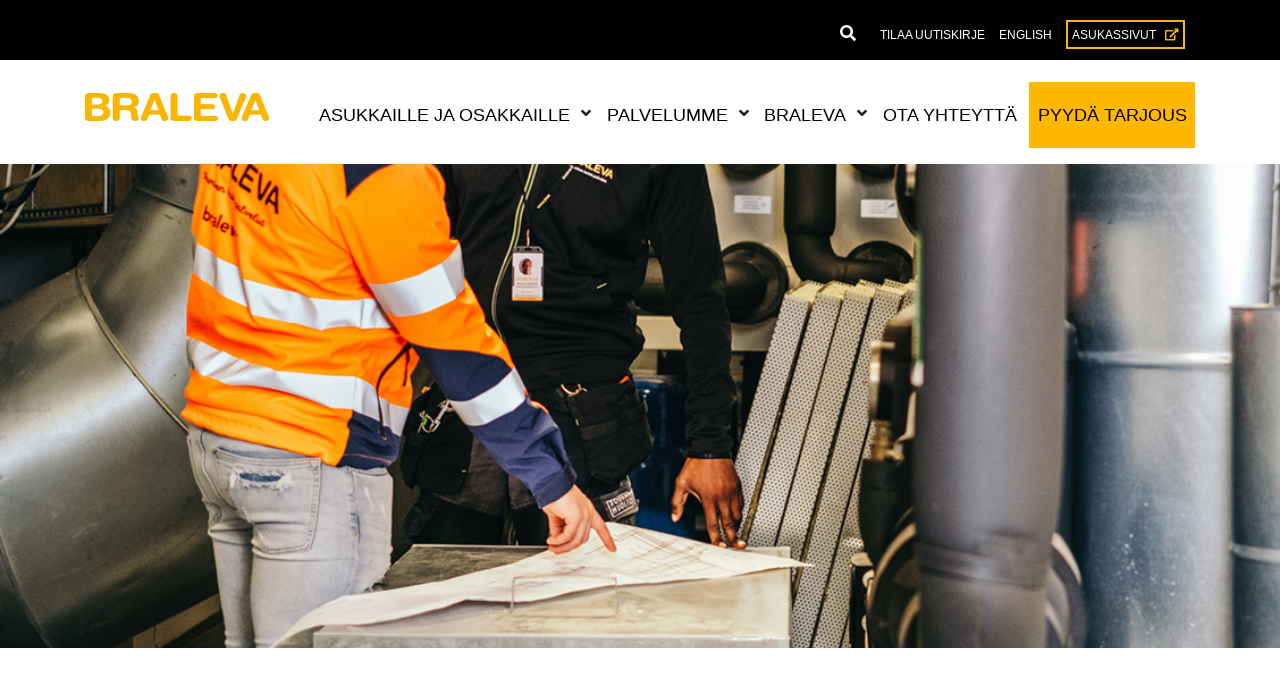

--- FILE ---
content_type: text/html; charset=UTF-8
request_url: https://braleva.fi/fi/kiinteistohuolto/mihin-kiinteistohuoltoa-tarvitaan/
body_size: 20088
content:
<!doctype html>

<html class="no-js" lang="fi">

  		<head>
			<meta charset="utf-8">
<script type="text/javascript">
/* <![CDATA[ */
var gform;gform||(document.addEventListener("gform_main_scripts_loaded",function(){gform.scriptsLoaded=!0}),document.addEventListener("gform/theme/scripts_loaded",function(){gform.themeScriptsLoaded=!0}),window.addEventListener("DOMContentLoaded",function(){gform.domLoaded=!0}),gform={domLoaded:!1,scriptsLoaded:!1,themeScriptsLoaded:!1,isFormEditor:()=>"function"==typeof InitializeEditor,callIfLoaded:function(o){return!(!gform.domLoaded||!gform.scriptsLoaded||!gform.themeScriptsLoaded&&!gform.isFormEditor()||(gform.isFormEditor()&&console.warn("The use of gform.initializeOnLoaded() is deprecated in the form editor context and will be removed in Gravity Forms 3.1."),o(),0))},initializeOnLoaded:function(o){gform.callIfLoaded(o)||(document.addEventListener("gform_main_scripts_loaded",()=>{gform.scriptsLoaded=!0,gform.callIfLoaded(o)}),document.addEventListener("gform/theme/scripts_loaded",()=>{gform.themeScriptsLoaded=!0,gform.callIfLoaded(o)}),window.addEventListener("DOMContentLoaded",()=>{gform.domLoaded=!0,gform.callIfLoaded(o)}))},hooks:{action:{},filter:{}},addAction:function(o,r,e,t){gform.addHook("action",o,r,e,t)},addFilter:function(o,r,e,t){gform.addHook("filter",o,r,e,t)},doAction:function(o){gform.doHook("action",o,arguments)},applyFilters:function(o){return gform.doHook("filter",o,arguments)},removeAction:function(o,r){gform.removeHook("action",o,r)},removeFilter:function(o,r,e){gform.removeHook("filter",o,r,e)},addHook:function(o,r,e,t,n){null==gform.hooks[o][r]&&(gform.hooks[o][r]=[]);var d=gform.hooks[o][r];null==n&&(n=r+"_"+d.length),gform.hooks[o][r].push({tag:n,callable:e,priority:t=null==t?10:t})},doHook:function(r,o,e){var t;if(e=Array.prototype.slice.call(e,1),null!=gform.hooks[r][o]&&((o=gform.hooks[r][o]).sort(function(o,r){return o.priority-r.priority}),o.forEach(function(o){"function"!=typeof(t=o.callable)&&(t=window[t]),"action"==r?t.apply(null,e):e[0]=t.apply(null,e)})),"filter"==r)return e[0]},removeHook:function(o,r,t,n){var e;null!=gform.hooks[o][r]&&(e=(e=gform.hooks[o][r]).filter(function(o,r,e){return!!(null!=n&&n!=o.tag||null!=t&&t!=o.priority)}),gform.hooks[o][r]=e)}});
/* ]]> */
</script>

			<meta http-equiv="x-ua-compatible" content="ie=edge">
			<meta name="viewport" content="width=device-width, initial-scale=1, maximum-scale=1, user-scalable=0, shrink-to-fit=no">
      <meta name="facebook-domain-verification" content="g0qkvewd7b58ds5d6cuovuym93jxfe" />
			<title>Mihin kiinteistöhuoltoa tarvitaan? | Braleva</title>

<!-- The SEO Framework tehnyt Sybre Waaijer -->
<meta name="robots" content="max-snippet:-1,max-image-preview:standard,max-video-preview:-1" />
<link rel="canonical" href="https://braleva.fi/fi/kiinteistohuolto/mihin-kiinteistohuoltoa-tarvitaan/" />
<meta name="description" content="Kiinteistöhuolto on palvelu, jonka taloyhtiöt usein ulkoistavat. Lue, mitkä kaikki palvelut kuuluvat kiinteistöhuollon piiriin ja mihin kiinteistöhuoltoa tarvitaan." />
<meta property="og:type" content="article" />
<meta property="og:locale" content="fi_FI" />
<meta property="og:site_name" content="Braleva" />
<meta property="og:title" content="Mihin kiinteistöhuoltoa tarvitaan? | Braleva" />
<meta property="og:description" content="Kiinteistöhuolto on palvelu, jonka taloyhtiöt usein ulkoistavat. Lue, mitkä kaikki palvelut kuuluvat kiinteistöhuollon piiriin ja mihin kiinteistöhuoltoa tarvitaan." />
<meta property="og:url" content="https://braleva.fi/fi/kiinteistohuolto/mihin-kiinteistohuoltoa-tarvitaan/" />
<meta property="og:image" content="https://braleva.fi/wp-content/uploads/2021/01/bra-post-teaser-hu7-1128x744-012021.jpg" />
<meta property="og:image:width" content="1128" />
<meta property="og:image:height" content="744" />
<meta property="og:image:alt" content="braleva tekninen huolto" />
<meta property="article:published_time" content="2022-02-28T09:58:46+00:00" />
<meta property="article:modified_time" content="2022-02-28T10:04:14+00:00" />
<meta name="twitter:card" content="summary_large_image" />
<meta name="twitter:title" content="Mihin kiinteistöhuoltoa tarvitaan? | Braleva" />
<meta name="twitter:description" content="Kiinteistöhuolto on palvelu, jonka taloyhtiöt usein ulkoistavat. Lue, mitkä kaikki palvelut kuuluvat kiinteistöhuollon piiriin ja mihin kiinteistöhuoltoa tarvitaan." />
<meta name="twitter:image" content="https://braleva.fi/wp-content/uploads/2021/01/bra-post-teaser-hu7-1128x744-012021.jpg" />
<meta name="twitter:image:alt" content="braleva tekninen huolto" />
<script type="application/ld+json">{"@context":"https://schema.org","@graph":[{"@type":"WebSite","@id":"https://braleva.fi/fi/#/schema/WebSite","url":"https://braleva.fi/fi/","name":"Braleva","inLanguage":"fi","potentialAction":{"@type":"SearchAction","target":{"@type":"EntryPoint","urlTemplate":"https://braleva.fi/fi/haku/{search_term_string}/"},"query-input":"required name=search_term_string"},"publisher":{"@type":"Organization","@id":"https://braleva.fi/fi/#/schema/Organization","name":"Braleva","url":"https://braleva.fi/fi/","logo":{"@type":"ImageObject","url":"https://braleva.fi/wp-content/uploads/2020/08/cropped-braleva-logo-neliocc88-orange3x.png","contentUrl":"https://braleva.fi/wp-content/uploads/2020/08/cropped-braleva-logo-neliocc88-orange3x.png","width":512,"height":512}}},{"@type":"WebPage","@id":"https://braleva.fi/fi/kiinteistohuolto/mihin-kiinteistohuoltoa-tarvitaan/","url":"https://braleva.fi/fi/kiinteistohuolto/mihin-kiinteistohuoltoa-tarvitaan/","name":"Mihin kiinteistöhuoltoa tarvitaan? | Braleva","description":"Kiinteistöhuolto on palvelu, jonka taloyhtiöt usein ulkoistavat. Lue, mitkä kaikki palvelut kuuluvat kiinteistöhuollon piiriin ja mihin kiinteistöhuoltoa tarvitaan.","inLanguage":"fi","isPartOf":{"@id":"https://braleva.fi/fi/#/schema/WebSite"},"breadcrumb":{"@type":"BreadcrumbList","@id":"https://braleva.fi/fi/#/schema/BreadcrumbList","itemListElement":[{"@type":"ListItem","position":1,"item":"https://braleva.fi/fi/","name":"Braleva"},{"@type":"ListItem","position":2,"item":"https://braleva.fi/fi/examples/kiinteistohuolto/","name":"Kiinteistöhuolto"},{"@type":"ListItem","position":3,"name":"Mihin kiinteistöhuoltoa tarvitaan? | Braleva"}]},"potentialAction":{"@type":"ReadAction","target":"https://braleva.fi/fi/kiinteistohuolto/mihin-kiinteistohuoltoa-tarvitaan/"},"datePublished":"2022-02-28T09:58:46+00:00","dateModified":"2022-02-28T10:04:14+00:00","author":{"@type":"Person","@id":"https://braleva.fi/fi/#/schema/Person/750ee6e4e1a582a4245a39a1d9d1e782","name":"kuulu"}}]}</script>
<!-- / The SEO Framework tehnyt Sybre Waaijer | 29.18ms meta | 8.43ms boot -->

<link rel='dns-prefetch' href='//www.google.com' />
<link rel='dns-prefetch' href='//maps.googleapis.com' />
<link rel="alternate" type="application/rss+xml" title="Braleva &raquo; Mihin kiinteistöhuoltoa tarvitaan? kommenttien syöte" href="https://braleva.fi/fi/kiinteistohuolto/mihin-kiinteistohuoltoa-tarvitaan/feed/" />
<link rel="alternate" title="oEmbed (JSON)" type="application/json+oembed" href="https://braleva.fi/wp-json/oembed/1.0/embed?url=https%3A%2F%2Fbraleva.fi%2Ffi%2Fkiinteistohuolto%2Fmihin-kiinteistohuoltoa-tarvitaan%2F&#038;lang=fi" />
<link rel="alternate" title="oEmbed (XML)" type="text/xml+oembed" href="https://braleva.fi/wp-json/oembed/1.0/embed?url=https%3A%2F%2Fbraleva.fi%2Ffi%2Fkiinteistohuolto%2Fmihin-kiinteistohuoltoa-tarvitaan%2F&#038;format=xml&#038;lang=fi" />
<style id='wp-img-auto-sizes-contain-inline-css' type='text/css'>
img:is([sizes=auto i],[sizes^="auto," i]){contain-intrinsic-size:3000px 1500px}
/*# sourceURL=wp-img-auto-sizes-contain-inline-css */
</style>
<link rel='stylesheet' id='gforms_reset_css-css' href='https://braleva.fi/wp-content/plugins/gravityforms/legacy/css/formreset.min.css?ver=2.9.23.2' type='text/css' media='all' />
<link rel='stylesheet' id='gforms_formsmain_css-css' href='https://braleva.fi/wp-content/plugins/gravityforms/legacy/css/formsmain.min.css?ver=2.9.23.2' type='text/css' media='all' />
<link rel='stylesheet' id='gforms_ready_class_css-css' href='https://braleva.fi/wp-content/plugins/gravityforms/legacy/css/readyclass.min.css?ver=2.9.23.2' type='text/css' media='all' />
<link rel='stylesheet' id='gforms_browsers_css-css' href='https://braleva.fi/wp-content/plugins/gravityforms/legacy/css/browsers.min.css?ver=2.9.23.2' type='text/css' media='all' />
<style id='wp-emoji-styles-inline-css' type='text/css'>

	img.wp-smiley, img.emoji {
		display: inline !important;
		border: none !important;
		box-shadow: none !important;
		height: 1em !important;
		width: 1em !important;
		margin: 0 0.07em !important;
		vertical-align: -0.1em !important;
		background: none !important;
		padding: 0 !important;
	}
/*# sourceURL=wp-emoji-styles-inline-css */
</style>
<style id='wp-block-library-inline-css' type='text/css'>
:root{--wp-block-synced-color:#7a00df;--wp-block-synced-color--rgb:122,0,223;--wp-bound-block-color:var(--wp-block-synced-color);--wp-editor-canvas-background:#ddd;--wp-admin-theme-color:#007cba;--wp-admin-theme-color--rgb:0,124,186;--wp-admin-theme-color-darker-10:#006ba1;--wp-admin-theme-color-darker-10--rgb:0,107,160.5;--wp-admin-theme-color-darker-20:#005a87;--wp-admin-theme-color-darker-20--rgb:0,90,135;--wp-admin-border-width-focus:2px}@media (min-resolution:192dpi){:root{--wp-admin-border-width-focus:1.5px}}.wp-element-button{cursor:pointer}:root .has-very-light-gray-background-color{background-color:#eee}:root .has-very-dark-gray-background-color{background-color:#313131}:root .has-very-light-gray-color{color:#eee}:root .has-very-dark-gray-color{color:#313131}:root .has-vivid-green-cyan-to-vivid-cyan-blue-gradient-background{background:linear-gradient(135deg,#00d084,#0693e3)}:root .has-purple-crush-gradient-background{background:linear-gradient(135deg,#34e2e4,#4721fb 50%,#ab1dfe)}:root .has-hazy-dawn-gradient-background{background:linear-gradient(135deg,#faaca8,#dad0ec)}:root .has-subdued-olive-gradient-background{background:linear-gradient(135deg,#fafae1,#67a671)}:root .has-atomic-cream-gradient-background{background:linear-gradient(135deg,#fdd79a,#004a59)}:root .has-nightshade-gradient-background{background:linear-gradient(135deg,#330968,#31cdcf)}:root .has-midnight-gradient-background{background:linear-gradient(135deg,#020381,#2874fc)}:root{--wp--preset--font-size--normal:16px;--wp--preset--font-size--huge:42px}.has-regular-font-size{font-size:1em}.has-larger-font-size{font-size:2.625em}.has-normal-font-size{font-size:var(--wp--preset--font-size--normal)}.has-huge-font-size{font-size:var(--wp--preset--font-size--huge)}.has-text-align-center{text-align:center}.has-text-align-left{text-align:left}.has-text-align-right{text-align:right}.has-fit-text{white-space:nowrap!important}#end-resizable-editor-section{display:none}.aligncenter{clear:both}.items-justified-left{justify-content:flex-start}.items-justified-center{justify-content:center}.items-justified-right{justify-content:flex-end}.items-justified-space-between{justify-content:space-between}.screen-reader-text{border:0;clip-path:inset(50%);height:1px;margin:-1px;overflow:hidden;padding:0;position:absolute;width:1px;word-wrap:normal!important}.screen-reader-text:focus{background-color:#ddd;clip-path:none;color:#444;display:block;font-size:1em;height:auto;left:5px;line-height:normal;padding:15px 23px 14px;text-decoration:none;top:5px;width:auto;z-index:100000}html :where(.has-border-color){border-style:solid}html :where([style*=border-top-color]){border-top-style:solid}html :where([style*=border-right-color]){border-right-style:solid}html :where([style*=border-bottom-color]){border-bottom-style:solid}html :where([style*=border-left-color]){border-left-style:solid}html :where([style*=border-width]){border-style:solid}html :where([style*=border-top-width]){border-top-style:solid}html :where([style*=border-right-width]){border-right-style:solid}html :where([style*=border-bottom-width]){border-bottom-style:solid}html :where([style*=border-left-width]){border-left-style:solid}html :where(img[class*=wp-image-]){height:auto;max-width:100%}:where(figure){margin:0 0 1em}html :where(.is-position-sticky){--wp-admin--admin-bar--position-offset:var(--wp-admin--admin-bar--height,0px)}@media screen and (max-width:600px){html :where(.is-position-sticky){--wp-admin--admin-bar--position-offset:0px}}

/*# sourceURL=wp-block-library-inline-css */
</style><style id='global-styles-inline-css' type='text/css'>
:root{--wp--preset--aspect-ratio--square: 1;--wp--preset--aspect-ratio--4-3: 4/3;--wp--preset--aspect-ratio--3-4: 3/4;--wp--preset--aspect-ratio--3-2: 3/2;--wp--preset--aspect-ratio--2-3: 2/3;--wp--preset--aspect-ratio--16-9: 16/9;--wp--preset--aspect-ratio--9-16: 9/16;--wp--preset--color--black: #000000;--wp--preset--color--cyan-bluish-gray: #abb8c3;--wp--preset--color--white: #ffffff;--wp--preset--color--pale-pink: #f78da7;--wp--preset--color--vivid-red: #cf2e2e;--wp--preset--color--luminous-vivid-orange: #ff6900;--wp--preset--color--luminous-vivid-amber: #fcb900;--wp--preset--color--light-green-cyan: #7bdcb5;--wp--preset--color--vivid-green-cyan: #00d084;--wp--preset--color--pale-cyan-blue: #8ed1fc;--wp--preset--color--vivid-cyan-blue: #0693e3;--wp--preset--color--vivid-purple: #9b51e0;--wp--preset--gradient--vivid-cyan-blue-to-vivid-purple: linear-gradient(135deg,rgb(6,147,227) 0%,rgb(155,81,224) 100%);--wp--preset--gradient--light-green-cyan-to-vivid-green-cyan: linear-gradient(135deg,rgb(122,220,180) 0%,rgb(0,208,130) 100%);--wp--preset--gradient--luminous-vivid-amber-to-luminous-vivid-orange: linear-gradient(135deg,rgb(252,185,0) 0%,rgb(255,105,0) 100%);--wp--preset--gradient--luminous-vivid-orange-to-vivid-red: linear-gradient(135deg,rgb(255,105,0) 0%,rgb(207,46,46) 100%);--wp--preset--gradient--very-light-gray-to-cyan-bluish-gray: linear-gradient(135deg,rgb(238,238,238) 0%,rgb(169,184,195) 100%);--wp--preset--gradient--cool-to-warm-spectrum: linear-gradient(135deg,rgb(74,234,220) 0%,rgb(151,120,209) 20%,rgb(207,42,186) 40%,rgb(238,44,130) 60%,rgb(251,105,98) 80%,rgb(254,248,76) 100%);--wp--preset--gradient--blush-light-purple: linear-gradient(135deg,rgb(255,206,236) 0%,rgb(152,150,240) 100%);--wp--preset--gradient--blush-bordeaux: linear-gradient(135deg,rgb(254,205,165) 0%,rgb(254,45,45) 50%,rgb(107,0,62) 100%);--wp--preset--gradient--luminous-dusk: linear-gradient(135deg,rgb(255,203,112) 0%,rgb(199,81,192) 50%,rgb(65,88,208) 100%);--wp--preset--gradient--pale-ocean: linear-gradient(135deg,rgb(255,245,203) 0%,rgb(182,227,212) 50%,rgb(51,167,181) 100%);--wp--preset--gradient--electric-grass: linear-gradient(135deg,rgb(202,248,128) 0%,rgb(113,206,126) 100%);--wp--preset--gradient--midnight: linear-gradient(135deg,rgb(2,3,129) 0%,rgb(40,116,252) 100%);--wp--preset--font-size--small: 13px;--wp--preset--font-size--medium: 20px;--wp--preset--font-size--large: 36px;--wp--preset--font-size--x-large: 42px;--wp--preset--spacing--20: 0.44rem;--wp--preset--spacing--30: 0.67rem;--wp--preset--spacing--40: 1rem;--wp--preset--spacing--50: 1.5rem;--wp--preset--spacing--60: 2.25rem;--wp--preset--spacing--70: 3.38rem;--wp--preset--spacing--80: 5.06rem;--wp--preset--shadow--natural: 6px 6px 9px rgba(0, 0, 0, 0.2);--wp--preset--shadow--deep: 12px 12px 50px rgba(0, 0, 0, 0.4);--wp--preset--shadow--sharp: 6px 6px 0px rgba(0, 0, 0, 0.2);--wp--preset--shadow--outlined: 6px 6px 0px -3px rgb(255, 255, 255), 6px 6px rgb(0, 0, 0);--wp--preset--shadow--crisp: 6px 6px 0px rgb(0, 0, 0);}:where(.is-layout-flex){gap: 0.5em;}:where(.is-layout-grid){gap: 0.5em;}body .is-layout-flex{display: flex;}.is-layout-flex{flex-wrap: wrap;align-items: center;}.is-layout-flex > :is(*, div){margin: 0;}body .is-layout-grid{display: grid;}.is-layout-grid > :is(*, div){margin: 0;}:where(.wp-block-columns.is-layout-flex){gap: 2em;}:where(.wp-block-columns.is-layout-grid){gap: 2em;}:where(.wp-block-post-template.is-layout-flex){gap: 1.25em;}:where(.wp-block-post-template.is-layout-grid){gap: 1.25em;}.has-black-color{color: var(--wp--preset--color--black) !important;}.has-cyan-bluish-gray-color{color: var(--wp--preset--color--cyan-bluish-gray) !important;}.has-white-color{color: var(--wp--preset--color--white) !important;}.has-pale-pink-color{color: var(--wp--preset--color--pale-pink) !important;}.has-vivid-red-color{color: var(--wp--preset--color--vivid-red) !important;}.has-luminous-vivid-orange-color{color: var(--wp--preset--color--luminous-vivid-orange) !important;}.has-luminous-vivid-amber-color{color: var(--wp--preset--color--luminous-vivid-amber) !important;}.has-light-green-cyan-color{color: var(--wp--preset--color--light-green-cyan) !important;}.has-vivid-green-cyan-color{color: var(--wp--preset--color--vivid-green-cyan) !important;}.has-pale-cyan-blue-color{color: var(--wp--preset--color--pale-cyan-blue) !important;}.has-vivid-cyan-blue-color{color: var(--wp--preset--color--vivid-cyan-blue) !important;}.has-vivid-purple-color{color: var(--wp--preset--color--vivid-purple) !important;}.has-black-background-color{background-color: var(--wp--preset--color--black) !important;}.has-cyan-bluish-gray-background-color{background-color: var(--wp--preset--color--cyan-bluish-gray) !important;}.has-white-background-color{background-color: var(--wp--preset--color--white) !important;}.has-pale-pink-background-color{background-color: var(--wp--preset--color--pale-pink) !important;}.has-vivid-red-background-color{background-color: var(--wp--preset--color--vivid-red) !important;}.has-luminous-vivid-orange-background-color{background-color: var(--wp--preset--color--luminous-vivid-orange) !important;}.has-luminous-vivid-amber-background-color{background-color: var(--wp--preset--color--luminous-vivid-amber) !important;}.has-light-green-cyan-background-color{background-color: var(--wp--preset--color--light-green-cyan) !important;}.has-vivid-green-cyan-background-color{background-color: var(--wp--preset--color--vivid-green-cyan) !important;}.has-pale-cyan-blue-background-color{background-color: var(--wp--preset--color--pale-cyan-blue) !important;}.has-vivid-cyan-blue-background-color{background-color: var(--wp--preset--color--vivid-cyan-blue) !important;}.has-vivid-purple-background-color{background-color: var(--wp--preset--color--vivid-purple) !important;}.has-black-border-color{border-color: var(--wp--preset--color--black) !important;}.has-cyan-bluish-gray-border-color{border-color: var(--wp--preset--color--cyan-bluish-gray) !important;}.has-white-border-color{border-color: var(--wp--preset--color--white) !important;}.has-pale-pink-border-color{border-color: var(--wp--preset--color--pale-pink) !important;}.has-vivid-red-border-color{border-color: var(--wp--preset--color--vivid-red) !important;}.has-luminous-vivid-orange-border-color{border-color: var(--wp--preset--color--luminous-vivid-orange) !important;}.has-luminous-vivid-amber-border-color{border-color: var(--wp--preset--color--luminous-vivid-amber) !important;}.has-light-green-cyan-border-color{border-color: var(--wp--preset--color--light-green-cyan) !important;}.has-vivid-green-cyan-border-color{border-color: var(--wp--preset--color--vivid-green-cyan) !important;}.has-pale-cyan-blue-border-color{border-color: var(--wp--preset--color--pale-cyan-blue) !important;}.has-vivid-cyan-blue-border-color{border-color: var(--wp--preset--color--vivid-cyan-blue) !important;}.has-vivid-purple-border-color{border-color: var(--wp--preset--color--vivid-purple) !important;}.has-vivid-cyan-blue-to-vivid-purple-gradient-background{background: var(--wp--preset--gradient--vivid-cyan-blue-to-vivid-purple) !important;}.has-light-green-cyan-to-vivid-green-cyan-gradient-background{background: var(--wp--preset--gradient--light-green-cyan-to-vivid-green-cyan) !important;}.has-luminous-vivid-amber-to-luminous-vivid-orange-gradient-background{background: var(--wp--preset--gradient--luminous-vivid-amber-to-luminous-vivid-orange) !important;}.has-luminous-vivid-orange-to-vivid-red-gradient-background{background: var(--wp--preset--gradient--luminous-vivid-orange-to-vivid-red) !important;}.has-very-light-gray-to-cyan-bluish-gray-gradient-background{background: var(--wp--preset--gradient--very-light-gray-to-cyan-bluish-gray) !important;}.has-cool-to-warm-spectrum-gradient-background{background: var(--wp--preset--gradient--cool-to-warm-spectrum) !important;}.has-blush-light-purple-gradient-background{background: var(--wp--preset--gradient--blush-light-purple) !important;}.has-blush-bordeaux-gradient-background{background: var(--wp--preset--gradient--blush-bordeaux) !important;}.has-luminous-dusk-gradient-background{background: var(--wp--preset--gradient--luminous-dusk) !important;}.has-pale-ocean-gradient-background{background: var(--wp--preset--gradient--pale-ocean) !important;}.has-electric-grass-gradient-background{background: var(--wp--preset--gradient--electric-grass) !important;}.has-midnight-gradient-background{background: var(--wp--preset--gradient--midnight) !important;}.has-small-font-size{font-size: var(--wp--preset--font-size--small) !important;}.has-medium-font-size{font-size: var(--wp--preset--font-size--medium) !important;}.has-large-font-size{font-size: var(--wp--preset--font-size--large) !important;}.has-x-large-font-size{font-size: var(--wp--preset--font-size--x-large) !important;}
/*# sourceURL=global-styles-inline-css */
</style>

<style id='classic-theme-styles-inline-css' type='text/css'>
/*! This file is auto-generated */
.wp-block-button__link{color:#fff;background-color:#32373c;border-radius:9999px;box-shadow:none;text-decoration:none;padding:calc(.667em + 2px) calc(1.333em + 2px);font-size:1.125em}.wp-block-file__button{background:#32373c;color:#fff;text-decoration:none}
/*# sourceURL=/wp-includes/css/classic-themes.min.css */
</style>
<link rel='stylesheet' id='seoaic_front_main_css-css' href='https://braleva.fi/wp-content/plugins/seoai-client/assets/css/front.min.css?ver=2.21.24' type='text/css' media='all' />
<style id='seoaic_front_main_css-inline-css' type='text/css'>

            .seoaic-multistep-form {
                border-radius: 0px !important;
                border: 0px solid #000 !important;
            }

            .seoaic-multistep-form .seoaic-ms-chat-header {
                background: #000;
                color: #fff;
            }

            .seoaic-multistep-form .seoaic-ms-steps-wrapper {
                background-color: #fff !important;
            }

            div.seoaic-multistep-form .seoaic-ms-step-question {
                background: #fff;
                color: #100717;
                font-size: 13px;
                border-radius: 0px;
                border: 0px solid #000 !important;
            }

            .seoaic-multistep-form .seoaic-ms-text-message-wrapper {
                background: #fff;
                color: #100717;
                font-size: 13px ;
                border-radius: 0px;
                border: 0px solid #000;
            }
            .seoaic-multistep-form .seoaic-ms-multi-items-wrapper label {
                background: #fff;
                color: #100717;
                font-size: 13px;
                border-radius: 0px;
                border: 0px solid #000;
            }

            .seoaic-multistep-form .seoaic-ms-textarea-content textarea {
                border-radius: 0px;
                outline: 1px solid #fff;
            }

            .seoaic-multistep-form .seoaic-ms-contact-fields-wrapper {
                background: #fff;
                border-radius: 0px;
                border: 0px solid #000;
            }

            .seoaic-multistep-form .seoaic-ms-contact-field {
                border-radius: 0px;
                outline: 1px solid #fff;
                font-size: 13px;
            }

            .seoaic-multistep-form .seoaic-ms-contact-field-content label {
                color: #100717;
                font-size: 13px;
            }

            .seoaic-multistep-form .seoaic-ms-buttons-wrapper button {
                background: #fff !important;
                color: #100717 !important;
                font-size: 13px !important;
                border-radius: 0px !important;
                border: 0px solid #000 !important;
            }

            .seoaic-multistep-form .seoaic-ms-answer-item {
                background: #fff;
                color: #100717;
                font-size: 13px;
                border-radius: 0px;
                border: 0px solid #000;
            }

            .seoaic-multistep-form .seoaic-ms-bot-icon.show {
                background-color: #000;
                background-size: 100% 100%;
                background-position: center center;
                background-repeat: no-repeat;
                border-radius: 0px;
                border: 0px solid #000;
                width: 46px;
                height: 46px;
                left: 0;
                box-sizing: content-box;
            }

            .seoaic-multistep-form .seoaic-multistep-progress {
                height: 5px;
                background-color: #000;
            }

            .seoaic-ms-open,
            .seoaic-ms-closed-msg {
                background-color: #000;
                color: #fff;
            }

            .seoaic-ms-closed-msg-close-icon {
                color: #fff;
            }

            .seoaic-ms-clised-msg-connector {
                background-color: #000;
            }
        


            .seoaic-ia-buttons-content button {
                background: #fff;
                color: #100717;
                font-size: 13px;
                border-radius: 0px;
                border: 0px solid #000;
            }

            .seoaic-ia-multi-items-wrapper label {
                background: #fff;
                color: #100717;
                font-size: 13px;
                border-radius: 0px;
                border: 0px solid #000;
            }

            .seoaic-ia-textarea-content textarea {
                border-radius: 0px;
                outline: 1px solid #fff;
            }

        
/*# sourceURL=seoaic_front_main_css-inline-css */
</style>
<link rel='stylesheet' id='dashicons-css' href='https://braleva.fi/wp-includes/css/dashicons.min.css?ver=6.9' type='text/css' media='all' />
<link rel='stylesheet' id='style_login_widget-css' href='https://braleva.fi/wp-content/plugins/miniorange-login-with-eve-online-google-facebook/css/style_login_widget.min.css?ver=6.26.16' type='text/css' media='all' />
<link rel='stylesheet' id='pixels/main.css-css' href='https://braleva.fi/wp-content/themes/braleva-theme/dist/styles/main.cb6b4763e0119ae0d960519dda9830f3.css' type='text/css' media='all' />
<script type="text/javascript" src="https://braleva.fi/wp-includes/js/jquery/jquery.min.js?ver=3.7.1" id="jquery-core-js"></script>
<script type="text/javascript" src="https://braleva.fi/wp-includes/js/jquery/jquery-migrate.min.js?ver=3.4.1" id="jquery-migrate-js"></script>
<script type="text/javascript" defer='defer' src="https://braleva.fi/wp-content/plugins/gravityforms/js/jquery.json.min.js?ver=2.9.23.2" id="gform_json-js"></script>
<script type="text/javascript" id="gform_gravityforms-js-extra">
/* <![CDATA[ */
var gf_legacy = {"is_legacy":"1"};
var gf_global = {"gf_currency_config":{"name":"Euro","symbol_left":"","symbol_right":"&#8364;","symbol_padding":" ","thousand_separator":".","decimal_separator":",","decimals":2,"code":"EUR"},"base_url":"https://braleva.fi/wp-content/plugins/gravityforms","number_formats":[],"spinnerUrl":"https://braleva.fi/wp-content/plugins/gravityforms/images/spinner.svg","version_hash":"1aae4761eb62d296133984e44c3a643f","strings":{"newRowAdded":"Uusi rivi lis\u00e4tty.","rowRemoved":"Rivi poistettu","formSaved":"Lomake on tallennettu. Sis\u00e4lt\u00f6 sis\u00e4lt\u00e4\u00e4 linkin palataksesi ja t\u00e4ytt\u00e4\u00e4ksesi lomakkeen."}};
var gform_i18n = {"datepicker":{"days":{"monday":"Ma","tuesday":"Ti","wednesday":"Ke","thursday":"To","friday":"Pe","saturday":"La","sunday":"Su"},"months":{"january":"Tammikuu","february":"Helmikuu","march":"Maaliskuu","april":"Huhtikuu","may":"Toukokuu","june":"Kes\u00e4kuu","july":"Hein\u00e4kuu","august":"Elokuu","september":"Syyskuu","october":"Lokakuu","november":"Marraskuu","december":"Joulukuu"},"firstDay":1,"iconText":"Valitse p\u00e4iv\u00e4"}};
var gf_legacy_multi = {"17":"1"};
var gform_gravityforms = {"strings":{"invalid_file_extension":"T\u00e4m\u00e4n tyyppinen tiedosto ei ole sallittu. Sen pit\u00e4\u00e4 olla yksi seuraavista:","delete_file":"Poista t\u00e4m\u00e4 tiedosto","in_progress":"k\u00e4ynniss\u00e4","file_exceeds_limit":"Tiedoston koko ylitt\u00e4\u00e4 enimm\u00e4israjan","illegal_extension":"T\u00e4m\u00e4n tyyppinen tiedosto ei ole sallittu.","max_reached":"Tiedostoja on enimm\u00e4ism\u00e4\u00e4r\u00e4","unknown_error":"Tiedoston tallentaminen palvelimelle ep\u00e4onnistui","currently_uploading":"Odota kunnes lataus on valmis","cancel":"Peruuta","cancel_upload":"Peruuta lataus","cancelled":"Peruutettu","error":"Virhe","message":"Viesti"},"vars":{"images_url":"https://braleva.fi/wp-content/plugins/gravityforms/images"}};
//# sourceURL=gform_gravityforms-js-extra
/* ]]> */
</script>
<script type="text/javascript" defer='defer' src="https://braleva.fi/wp-content/plugins/gravityforms/js/gravityforms.min.js?ver=2.9.23.2" id="gform_gravityforms-js"></script>
<script type="text/javascript" src="https://braleva.fi/wp-includes/js/plupload/moxie.min.js?ver=1.3.5.1" id="moxiejs-js"></script>
<script type="text/javascript" src="https://braleva.fi/wp-includes/js/plupload/plupload.min.js?ver=2.1.9" id="plupload-js"></script>
<script type="text/javascript" defer='defer' src="https://braleva.fi/wp-content/plugins/gravityforms/assets/js/dist/utils.min.js?ver=380b7a5ec0757c78876bc8a59488f2f3" id="gform_gravityforms_utils-js"></script>
<script type="text/javascript" src="https://maps.googleapis.com/maps/api/js?v=quarterly&amp;key=AIzaSyDDfUKJZpdcqgVvVUOVLIxaSNcRw7P-G2g&amp;ver=6.9" id="pixels/google_maps-js"></script>
<link rel="https://api.w.org/" href="https://braleva.fi/wp-json/" /><link rel="alternate" title="JSON" type="application/json" href="https://braleva.fi/wp-json/wp/v2/posts/12726" /><link rel="EditURI" type="application/rsd+xml" title="RSD" href="https://braleva.fi/xmlrpc.php?rsd" />
<meta name="google-site-verification" content="7oju_OyCYpuezfgnT4zbBMxq721c35mPuGZOICNZ3aI" />
<style type="text/css">.recentcomments a{display:inline !important;padding:0 !important;margin:0 !important;}</style><link rel="icon" href="https://braleva.fi/wp-content/uploads/2020/08/cropped-braleva-logo-neliocc88-orange3x-32x32.png" sizes="32x32" />
<link rel="icon" href="https://braleva.fi/wp-content/uploads/2020/08/cropped-braleva-logo-neliocc88-orange3x-192x192.png" sizes="192x192" />
<link rel="apple-touch-icon" href="https://braleva.fi/wp-content/uploads/2020/08/cropped-braleva-logo-neliocc88-orange3x-180x180.png" />
<meta name="msapplication-TileImage" content="https://braleva.fi/wp-content/uploads/2020/08/cropped-braleva-logo-neliocc88-orange3x-270x270.png" />
		<!-- Google Tag Manager -->
		<script>
			(function(w,d,s,l,i){w[l]=w[l]||[];w[l].push({'gtm.start':
			new Date().getTime(),event:'gtm.js'});var f=d.getElementsByTagName(s)[0],
			j=d.createElement(s),dl=l!='dataLayer'?'&l='+l:'';j.async=true;j.src=
			'https://www.googletagmanager.com/gtm.js?id='+i+dl;f.parentNode.insertBefore(j,f);
			})(window,document,'script','dataLayer','GTM-TJ6WC4P');
		</script>
		<!-- End Google Tag Manager -->
    		<!-- Cookie consent -->
		<script id="CookieConsent" src="https://policy.app.cookieinformation.com/uc.js" data-culture="FI" type="text/javascript"></script>
		<!-- End Cookie consent -->
    		<!-- Facebook Pixel Code -->
		<script>
		window.addEventListener('CookieInformationConsentGiven', function (event) {
			if (CookieInformation.getConsentGivenFor('cookie_cat_marketing')) {
				!function(f,b,e,v,n,t,s)
				{if(f.fbq)return;n=f.fbq=function(){n.callMethod?
				n.callMethod.apply(n,arguments):n.queue.push(arguments)};
				if(!f._fbq)f._fbq=n;n.push=n;n.loaded=!0;n.version='2.0';
				n.queue=[];t=b.createElement(e);t.async=!0;
				t.src=v;s=b.getElementsByTagName(e)[0];
				s.parentNode.insertBefore(t,s)}(window, document,'script',
				'https://connect.facebook.net/en_US/fbevents.js');
				fbq('init', '278593846726014');
				fbq('track', 'PageView');
			}
		}, false);
		</script>

		<noscript>
			<img height="1" width="1" src="" data-consent-src="https://www.facebook.com/tr?id=278593846726014&ev=PageView&noscript=1" data-category-consent="cookie_cat_marketing" />
		</noscript>
		<!-- End Facebook Pixel Code -->
				<style type="text/css" id="wp-custom-css">
			body.page-id-14074 .teaser-service {
  padding: 15px;
  background: #ffb700;
  border-radius: 10px;
}
/* tarvittaessa teksti piiloon boxista */
body.page-id-14074 .teaser-service__content p {
  display: none !important;
}
body.page-id-14074 .teaser__title.teaser-service__title {
  color: #fff;
  font-size: 1.5em;
  text-align: center;
}
	.wp-image-9165.alignnone, .wp-image-13756.alignnone, .wp-image-10430.alignnone {
  width: auto;
  }
/* tarvittaessa nuoli piiloon boxista */
@media (min-width: 768px) {
body.page-id-14074  .teaser-service .teaser-link .link-arrow {
    display: none;
  }
	.nav-main__menu-item.nav-item.menu-item.menu-item-type-post_type.menu-item-object-page.menu-item-11817 {
  background: #ffb700;
}
	@media (min-width: 1200px) {
  .site-header {
    margin-bottom: 170px;
  }
	@media (min-width: 992px) {
 body.page-id-14074  .section-services {
    background-color: #fff;
  }
		 @media (min-width: 992px) {
body.page-id-14074 .section-cta {
    padding-bottom: 0px;
  }
		 @media (min-width: 992px)	{
			 body.page-id-14074 .section-cta {
    padding-top: 0px;
  }
	  @media (min-width: 768px) {
  body.page-id-14074 .section-image {
    min-height: 500px;
  }		</style>
		
		</head>
  
  <body class="wp-singular post-template-default single single-post postid-12726 single-format-standard wp-theme-braleva-theme mihin-kiinteistohuoltoa-tarvitaan">
    		<!-- Google Tag Manager (noscript) -->
    <noscript>
      <iframe src="https://www.googletagmanager.com/ns.html?id=GTM-TJ6WC4P" height="0" width="0" style="display:none;visibility:hidden"></iframe>
    </noscript>
    <!-- End Google Tag Manager (noscript) -->
    		<!-- giosg tag -->
    <script>
      (function(w, t, f) {
         var s='script',o='_giosg',h='https://service.giosg.com',e,n;e=t.createElement(s);e.async=1;e.src=h+'/live/';
         w[o]=w[o]||function(){(w[o]._e=w[o]._e||[]).push(arguments)};w[o]._c=f;w[o]._h=h;n=t.getElementsByTagName(s)[0];n.parentNode.insertBefore(e,n);
      })(window,document,6706);
    </script>
    <!-- giosg tag -->
    		<script>
      (function(ss,ex){
        window.ldfdr=window.ldfdr||function(){
          (ldfdr._q=ldfdr._q||[]).push([].slice.call(arguments));
        };
        (function(d,s){
          fs=d.getElementsByTagName(s)[0];
          function ce(src){
            var cs=d.createElement(s);
            cs.src=src;
            cs.async=1;
            fs.parentNode.insertBefore(cs,fs);
          };
          ce('https://sc.lfeeder.com/lftracker_v1_'+ss+(ex?'_'+ex:'')+'.js');
        })
        (document,'script');
      })('YEgkB8lqMN17ep3Z');
    </script>
    

    
              <a class="skip-to-content-link" href="#main">
          Skip to content
        </a>
        
<header class="site-header">
  
<div class="nav-main visible-lg">

    <div class="nav-main__top">
      <div class="container">
        <div class="row">

          <div class="col nav-main__top-menu">

            <div class="nav-main__top-search">

              <i class="fa fa-search js-open-search"></i>
              <div class="nav-main__top-search--wrapper d-none">
                
<div class="nav--search mt-auto">
  
<form class="search-form" action="https://braleva.fi/fi/" method="get">
  <div class="search-wrap">
    <input type="text" class="field" name="s" id="s" placeholder="Search" />
    <div class="js-search-link"><i class="fas fa-search"></i></div>
  </div>
</form>

</div>

              </div>
  
            </div>

            <a href="https://braleva.fi/fi/tilaa-uutiskirje">
              Tilaa uutiskirje
            </a>

                              <a class="lang-item lang-item-5 lang-item-en no-translation text-lg-right language-switcher" href="https://braleva.fi/en/">English</a>
      
            <a href="https://braleva-asukassivut.etampuuri.fi" target="_BLANK" class="nav-main__top--external">
              Asukassivut
            </a>

          </div>
        </div>
    </div>
  </div>

  <div class="container">

    <div class="nav-main__wrap">
      <div class="nav-main__logo-wrap">
        <a href="https://braleva.fi/fi/">
          <img src="/app/themes/braleva-theme/dist/images/braleva-logo-horizontal.png">
        </a>
      </div>

      <nav class="nav-main__menu-wrap">
        <ul class="nav-main__menu-list">
          
            <li class="nav-main__menu-item nav-item  menu-item menu-item-type-custom menu-item-object-custom menu-item-11816 menu-item-has-children">
              <a class="nav-main__menu-link" href="#">Asukkaille ja osakkaille</a>
                                <ul class="nav-main__nav-drop">
                                                                        <li class="nav-main__nav-drop-item">
                              <a class="nav-main__nav-drop-link" href="https://braleva.fi/fi/asukkaan-ilmoitukset/">Ilmoitukset</a>
                          </li>
                                                  
                                                                        <li class="nav-main__nav-drop-item">
                              <a class="nav-main__nav-drop-link" href="https://braleva.fi/fi/asukkaan-tilaukset/">Tilaukset</a>
                          </li>
                                                  
                                                                        <li class="nav-main__nav-drop-item">
                              <a class="nav-main__nav-drop-link" href="https://braleva.fi/fi/taloyhtion-asukkaan-tietopankki/">Taloyhtiön asukkaan tietopankki</a>
                          </li>
                                                  
                                                                        <li class="nav-main__nav-drop-item">
                              <a class="nav-main__nav-drop-link" href="https://braleva.fi/fi/ota-yhteytta/">Ota yhteyttä</a>
                          </li>
                                                  
                                        </ul>
                          </li>
          
            <li class="nav-main__menu-item nav-item  menu-item menu-item-type-custom menu-item-object-custom menu-item-11815 menu-item-has-children">
              <a class="nav-main__menu-link" href="#">Palvelumme</a>
                                <ul class="nav-main__nav-drop">
                                                                        <li class="nav-main__nav-drop-item">
                              <a class="nav-main__nav-drop-link" href="https://braleva.fi/fi/palvelu/isannointi/">Isännöinti</a>
                          </li>
                                                  
                                                                        <li class="nav-main__nav-drop-item">
                              <a class="nav-main__nav-drop-link" href="https://braleva.fi/fi/palvelu/tekninen-isannointi/">Tekninen isännöinti</a>
                          </li>
                                                  
                                                                        <li class="nav-main__nav-drop-item">
                              <a class="nav-main__nav-drop-link" href="https://braleva.fi/fi/palvelu/kiinteistohuolto">Kiinteistöhuolto</a>
                          </li>
                                                  
                                                                        <li class="nav-main__nav-drop-item">
                              <a class="nav-main__nav-drop-link" href="https://braleva.fi/fi/palvelu/remonttipalvelut/">Remonttipalvelut</a>
                          </li>
                                                  
                                                                        <li class="nav-main__nav-drop-item">
                              <a class="nav-main__nav-drop-link" href="https://braleva.fi/fi/palvelu/viherpalvelut/">Viherpalvelut</a>
                          </li>
                                                  
                                                                        <li class="nav-main__nav-drop-item">
                              <a class="nav-main__nav-drop-link" href="https://braleva.fi/fi/palvelu/siivouspalvelut/">Siivouspalvelut</a>
                          </li>
                                                  
                                                                        <li class="nav-main__nav-drop-item">
                              <a class="nav-main__nav-drop-link" href="https://braleva.fi/fi/palvelu/kotisiivous/">Kotisiivous</a>
                          </li>
                                                  
                                                                        <li class="nav-main__nav-drop-item">
                              <a class="nav-main__nav-drop-link" href="https://braleva.fi/fi/palvelu/joulusiivous/">Joulusiivous</a>
                          </li>
                                                  
                                                                        <li class="nav-main__nav-drop-item">
                              <a class="nav-main__nav-drop-link" href="https://braleva.fi/fi/palvelu/arvonlisaveroton-palvelu-kotitalouksille/">Arvonlisäverottomat palvelut</a>
                          </li>
                                                  
                                                                        <li class="nav-main__nav-drop-item">
                              <a class="nav-main__nav-drop-link" href="https://braleva.fi/fi/palvelu/drone/">Dronekuvaukset</a>
                          </li>
                                                  
                                        </ul>
                          </li>
          
            <li class="nav-main__menu-item nav-item  menu-item menu-item-type-post_type menu-item-object-page menu-item-52 menu-item-has-children">
              <a class="nav-main__menu-link" href="https://braleva.fi/fi/tietoa-meista/">Braleva</a>
                                <ul class="nav-main__nav-drop">
                                                                        <li class="nav-main__nav-drop-item">
                              <a class="nav-main__nav-drop-link" href="https://braleva.fi/fi/tietoa-meista/">Tietoa meistä</a>
                          </li>
                                                  
                                                                        <li class="nav-main__nav-drop-item">
                              <a class="nav-main__nav-drop-link" href="https://braleva.fi/fi/referenssit/">Kokemuksia meistä</a>
                          </li>
                                                  
                                                                        <li class="nav-main__nav-drop-item">
                              <a class="nav-main__nav-drop-link" href="https://braleva.fi/fi/rekrytointi/">Rekrytointi</a>
                          </li>
                                                  
                                                                        <li class="nav-main__nav-drop-item">
                              <a class="nav-main__nav-drop-link" href="https://braleva.fi/fi/ukk/">Usein kysytyt kysymykset</a>
                          </li>
                                                  
                                                                        <li class="nav-main__nav-drop-item">
                              <a class="nav-main__nav-drop-link" href="https://braleva.fi/fi/ajankohtaista/">Ajankohtaista</a>
                          </li>
                                                  
                                                                        <li class="nav-main__nav-drop-item">
                              <a class="nav-main__nav-drop-link" href="https://braleva.fi/fi/vinkkari-asiakaslehti/">Vinkkari asiakaslehti</a>
                          </li>
                                                  
                                                                        <li class="nav-main__nav-drop-item">
                              <a class="nav-main__nav-drop-link" href="https://braleva.fi/fi/saavutettavuusseloste/">Saavutettavuusseloste</a>
                          </li>
                                                  
                                                                        <li class="nav-main__nav-drop-item">
                              <a class="nav-main__nav-drop-link" href="https://braleva.fi/fi/privacy-policy/">Tietosuojaselosteet</a>
                          </li>
                                                  
                                        </ul>
                          </li>
          
            <li class="nav-main__menu-item nav-item  menu-item menu-item-type-post_type menu-item-object-page menu-item-9054">
              <a class="nav-main__menu-link" href="https://braleva.fi/fi/yhteystiedot/">Ota yhteyttä</a>
                          </li>
          
            <li class="nav-main__menu-item nav-item  menu-item menu-item-type-post_type menu-item-object-page menu-item-11817">
              <a class="nav-main__menu-link" href="https://braleva.fi/fi/tarjouspyynto/">Pyydä tarjous</a>
                          </li>
                   
        </ul>
      </nav>

    </div>
  </div>
</div>
  
<div class="nav-mobile">
	<div class="nav-mobile__top-bar">

    <a class="nav-mobile__logo" href="https://braleva.fi/fi/">
    	<img src="/app/themes/braleva-theme/dist/images/braleva-logo-horizontal.png">
    </a>

		<div class="nav-mobile__hamburger-wrap">
			<div class="nav-mobile__hamburger">
				<span></span>
			</div>
		</div>
	</div>

	<div class="nav-mobile__main">

					<ul class="nav-mobile__menu">
															<li class="nav__item nav-mobile__item nav__item--dropdown  menu-item menu-item-type-custom menu-item-object-custom menu-item-11816 menu-item-has-children">
															<a class="nav__link nav-mobile__link nav-mobile__link--toggle" target="" href="#" id="asukkaille-dropdown" data-toggle="dropdown" aria-haspopup="true" aria-expanded="false">
									Asukkaille ja osakkaille
								</a>
								<div class="nav-mobile__dropdown-menu" aria-labelledby="asukkaille-dropdown">
																			<a class="nav__dropdown-item  menu-item menu-item-type-post_type menu-item-object-page menu-item-14558 menu-item-has-children" target="" href="https://braleva.fi/fi/asukkaan-ilmoitukset/">Ilmoitukset</a>
																			<a class="nav__dropdown-item  menu-item menu-item-type-post_type menu-item-object-page menu-item-14559 menu-item-has-children" target="" href="https://braleva.fi/fi/asukkaan-tilaukset/">Tilaukset</a>
																			<a class="nav__dropdown-item  menu-item menu-item-type-post_type menu-item-object-page menu-item-14806" target="" href="https://braleva.fi/fi/taloyhtion-asukkaan-tietopankki/">Taloyhtiön asukkaan tietopankki</a>
																			<a class="nav__dropdown-item  menu-item menu-item-type-post_type menu-item-object-page menu-item-14560 menu-item-has-children" target="" href="https://braleva.fi/fi/ota-yhteytta/">Ota yhteyttä</a>
																	</div>
													</li>
																				<li class="nav__item nav-mobile__item nav__item--dropdown  menu-item menu-item-type-custom menu-item-object-custom menu-item-11815 menu-item-has-children">
															<a class="nav__link nav-mobile__link nav-mobile__link--toggle" target="" href="#" id="palvelut-dropdown" data-toggle="dropdown" aria-haspopup="true" aria-expanded="false">
									Palvelumme
								</a>
								<div class="nav-mobile__dropdown-menu" aria-labelledby="palvelut-dropdown">
																			<a class="nav__dropdown-item  menu-item menu-item-type-custom menu-item-object-custom menu-item-13251" target="" href="https://braleva.fi/fi/palvelu/isannointi/">Isännöinti</a>
																			<a class="nav__dropdown-item  menu-item menu-item-type-post_type menu-item-object-service menu-item-12613" target="" href="https://braleva.fi/fi/palvelu/tekninen-isannointi/">Tekninen isännöinti</a>
																			<a class="nav__dropdown-item  menu-item menu-item-type-custom menu-item-object-custom menu-item-13708" target="" href="https://braleva.fi/fi/palvelu/kiinteistohuolto">Kiinteistöhuolto</a>
																			<a class="nav__dropdown-item  menu-item menu-item-type-post_type menu-item-object-service menu-item-12612" target="" href="https://braleva.fi/fi/palvelu/remonttipalvelut/">Remonttipalvelut</a>
																			<a class="nav__dropdown-item  menu-item menu-item-type-post_type menu-item-object-service menu-item-12610" target="" href="https://braleva.fi/fi/palvelu/viherpalvelut/">Viherpalvelut</a>
																			<a class="nav__dropdown-item  menu-item menu-item-type-custom menu-item-object-custom menu-item-13881" target="" href="https://braleva.fi/fi/palvelu/siivouspalvelut/">Siivouspalvelut</a>
																			<a class="nav__dropdown-item  menu-item menu-item-type-post_type menu-item-object-service menu-item-12611" target="" href="https://braleva.fi/fi/palvelu/kotisiivous/">Kotisiivous</a>
																			<a class="nav__dropdown-item  menu-item menu-item-type-custom menu-item-object-custom menu-item-13279" target="" href="https://braleva.fi/fi/palvelu/joulusiivous/">Joulusiivous</a>
																			<a class="nav__dropdown-item  menu-item menu-item-type-custom menu-item-object-custom menu-item-13083" target="" href="https://braleva.fi/fi/palvelu/arvonlisaveroton-palvelu-kotitalouksille/">Arvonlisäverottomat palvelut</a>
																			<a class="nav__dropdown-item  menu-item menu-item-type-custom menu-item-object-custom menu-item-13135" target="" href="https://braleva.fi/fi/palvelu/drone/">Dronekuvaukset</a>
																	</div>
													</li>
																				<li class="nav__item nav-mobile__item nav__item--dropdown  menu-item menu-item-type-post_type menu-item-object-page menu-item-52 menu-item-has-children">
															<a class="nav__link nav-mobile__link nav-mobile__link--toggle" target="" href="https://braleva.fi/fi/tietoa-meista/" id="tietoa-meista-dropdown" data-toggle="dropdown" aria-haspopup="true" aria-expanded="false">
									Braleva
								</a>
								<div class="nav-mobile__dropdown-menu" aria-labelledby="tietoa-meista-dropdown">
																			<a class="nav__dropdown-item  menu-item menu-item-type-post_type menu-item-object-page menu-item-11828" target="" href="https://braleva.fi/fi/tietoa-meista/">Tietoa meistä</a>
																			<a class="nav__dropdown-item  menu-item menu-item-type-post_type menu-item-object-page menu-item-53" target="" href="https://braleva.fi/fi/referenssit/">Kokemuksia meistä</a>
																			<a class="nav__dropdown-item  menu-item menu-item-type-post_type menu-item-object-page menu-item-11829" target="" href="https://braleva.fi/fi/rekrytointi/">Rekrytointi</a>
																			<a class="nav__dropdown-item  menu-item menu-item-type-post_type menu-item-object-page menu-item-50" target="" href="https://braleva.fi/fi/ukk/">Usein kysytyt kysymykset</a>
																			<a class="nav__dropdown-item  menu-item menu-item-type-post_type menu-item-object-page current_page_parent menu-item-49" target="" href="https://braleva.fi/fi/ajankohtaista/">Ajankohtaista</a>
																			<a class="nav__dropdown-item  menu-item menu-item-type-post_type menu-item-object-page menu-item-14886" target="" href="https://braleva.fi/fi/vinkkari-asiakaslehti/">Vinkkari asiakaslehti</a>
																			<a class="nav__dropdown-item  menu-item menu-item-type-post_type menu-item-object-page menu-item-12377" target="" href="https://braleva.fi/fi/saavutettavuusseloste/">Saavutettavuusseloste</a>
																			<a class="nav__dropdown-item  menu-item menu-item-type-post_type menu-item-object-page menu-item-privacy-policy menu-item-12378" target="" href="https://braleva.fi/fi/privacy-policy/">Tietosuojaselosteet</a>
																	</div>
													</li>
																				<li class="nav__item nav-mobile__item   menu-item menu-item-type-post_type menu-item-object-page menu-item-9054">
															<a class="nav__link nav-mobile__link" target="" href="https://braleva.fi/fi/yhteystiedot/">Ota yhteyttä</a>
													</li>
																				<li class="nav__item nav-mobile__item   menu-item menu-item-type-post_type menu-item-object-page menu-item-11817">
															<a class="nav__link nav-mobile__link" target="" href="https://braleva.fi/fi/tarjouspyynto/">Pyydä tarjous</a>
													</li>
									
	    	
			</ul>

			<div class="nav-mobile__bottom">
				<div class="nav-mobile__bottom-container">
					
					<div class="nav-mobile__bottom-search nav-main__top-search">

						<i class="fa fa-search js-open-search-mobile"></i>
						<div class="nav-mobile__search-form d-none">
							
<div class="nav--search mt-auto">
  
<form class="search-form" action="https://braleva.fi/fi/" method="get">
  <div class="search-wrap">
    <input type="text" class="field" name="s" id="s" placeholder="Search" />
    <div class="js-search-link"><i class="fas fa-search"></i></div>
  </div>
</form>

</div>

						</div>

					</div>

					<div class="nav-mobile__bottom-item">
						<a href="https://braleva.fi/fi/tilaa-uutiskirje">
							Tilaa uutiskirje
						</a>
					</div>

					<div class="nav-mobile__bottom-item">
						                  <a class="lang-item lang-item-5 lang-item-en no-translation text-lg-right language-switcher" href="https://braleva.fi/en/">English</a>
      					</div>

					<div class="nav-mobile__bottom-item">
						<a href="https://braleva-asukassivut.etampuuri.fi" target="_blank" class="nav-mobile__bottom--external-link nav-main__top--external">
							Asukassivut
						</a>
					</div>

				</div>
			</div>
			</div>

</div>


</header>      
      <main role="main">
          <article class="single single--post">

          
<header class="single-header single-header--post">

      <div class="single-header__hero-image" id="single-hero-bg">
      
      <style>#single-hero-bg			{
				background-image:url( https://braleva.fi/wp-content/uploads/2021/01/bra-post-teaser-hu7-1128x744-012021.jpg );
			}
						@media only screen and (min-width : 576px) {
				#single-hero-bg				{
					background-image:url( https://braleva.fi/wp-content/uploads/2021/01/bra-post-teaser-hu7-1128x744-012021.jpg );
				}
			}
			</style>

    </div>
  
</header>
    
    <div class="container">
      <div class="row">
        <div class="col-md-10 col-lg-8 offset-lg-2">

                      
<section class="single-content single-content--post">
  
      <div class="single-content__news"> Latest news</div>
  
  <h1 class="single-title single-title--post">Mihin kiinteistöhuoltoa tarvitaan?</h1>

  <p>Kiinteistöhuolto on tärkeä kunnossapitoon liittyvä vastuualue, jonka taloyhtiöt päättävät usein ulkoistaa. Kiinteistöhuollolla tarkoitetaan sekä kiinteistön että sen ulkoalueiden kunnosta huolehtimista. Kiinteistöhuollon päätehtävä on tarjota taloyhtiön tueksi tietotaitoa, osaamista ja työvoimaa kiinteistön sekä sen ulkoalueiden kunnossapitoon.</p>
<p>Pienissä taloyhtiöissä kiinteistöhuolto saatetaan yhä hoitaa yhdessä talkootyönä tai vastuuvuoroin. Työmäärä ei kuitenkaan välttämättä jakaudu tasaisesti osakkaiden välillä, jolloin kiinteistöhuollon ulkoistaminen voi olla järkevää naapurisovun säilyttämiseksi.</p>
<h2><strong>Kiinteistöhuolto pitää kunnossa sekä kiinteistön että ulkoalueet</strong></h2>
<p>Kiinteistön sisätiloissa kiinteistöhuollon vastuulla on tyypillisesti talotekniikka. Tämä tarkoittaa sitä, että huoltoyhtiö vastaa lämmitysjärjestelmän säädöistä ja valvonnasta. He hoitavat myös veden, lämmön ja sähkön kulutusmittareiden käytön ja luennan.</p>
<p>Kiinteistöhuoltoyhtiöt tarjoavat ympärivuorokautista päivystystä ja pystyvät tulemaan avuksi yllättävien vikojen tai vikahälytysten ilmetessä. Huoltoyhtiö vastaa myös asukkailta tulevien palvelupyyntöjen käsittelystä. Palvelupyynnöt liittyvät usein oven avaamiseen asukkaan unohdettua avaimensa, tai kyse voi myös olla pienistä korjaustoimenpiteistä. Yleisiä korjaustoimenpiteitä ovat esimerkiksi vuotava WC-pönttö, tukkeutunut viemäri tai rappukäytävän palanut lamppu.</p>
<p>Myös kiinteistön piha-alueella kiinteistöhuollosta on suuri apu. Huoltoyhtiö pitää piha-alueen siistinä ja hoitaa kesäisin nurmikon leikkauksen. Talvella kiinteistöhuollon vastuulla ovat lumityöt ja hiekoitus sekä katolle kertyneen lumen turvallinen poistaminen.</p>
<h2><strong>Kunnossapito- ja huoltotarpeiden ennakointi auttaa säilyttämään kiinteistön arvon </strong></h2>
<p>Vaikka kiinteistöhuolto onkin apuna yllättäen eteen tulevissa tilanteissa, pyritään kunnossapitotoimenpiteitä tekemään myös ennakoiden. Kiinteistöhuolto tarkkaileekin säännöllisesti kiinteistön tekniikan kuntoa ja ilmoittaa taloyhtiölle huomioistaan.</p>
<p>Ennakoinnilla varmistetaan, että asuminen taloyhtiössä sujuu hyvin. Lisäksi ennakoinnilla pyritään säilyttämään kiinteistön arvo nyt ja tulevaisuudessa.</p>
<p>Huoltoyhtiöt voivat myös tarjota asukkailleen digitaalisen asiointikanavan, josta palvelupyyntöjen tekeminen onnistuu helposti. Tehdyt ja tulevat huoltotoimenpiteet tallentuvat järjestelmään, jolloin niihin on myöhemmin helppo palata. Näin taloyhtiö pystyy tekemään havaintoja kiinteistön kunnosta, yleisimmistä vioista ja päättämään tulevista toimenpiteistä.</p>
<h2><strong>Braleva tarjoaa kiinteistöhuoltoa yli 50 vuoden kokemuksella</strong></h2>
<p>Braleva on useiden taloyhtiöiden valitsema kiinteistöhuoltoyhtiö Espoossa ja Kirkkonummella. Olemme taloyhtiöiden tukena sekä kiinteistöjen että piha-alueiden kunnossapidossa. Tarjoamme ympärivuorokautisen päivystyksen yllättävien tilanteiden varalle ja digitaalisessa järjestelmässämme asiat pysyvät hallinnassa.</p>
<p><a href="https://braleva.fi/fi/palvelu/kiinteistohuolto/">Lue lisää Bralevan kiinteistöhuoltopalvelusta</a></p>


  
  <div class="social-share-wrapper mt-6">
    <div class="social-share">
      <span class="mr-3 social-share__title">Share this:</span>

      <a class="mr-3 social-share__link" href="https://www.facebook.com/sharer.php?u=https://braleva.fi/fi/kiinteistohuolto/mihin-kiinteistohuoltoa-tarvitaan/" target="_blank" rel="noopener noreferrer">
        <i class="fab fa-facebook-f"></i>
      </a>

      <a class="mr-3 social-share__link social-share__link--twitter" href="https://twitter.com/share?url=https://braleva.fi/fi/kiinteistohuolto/mihin-kiinteistohuoltoa-tarvitaan/&text=" target="_blank" rel="noopener noreferrer">
        <i class="fab fa-twitter"></i>
      </a>

      <a class="mr-3 social-share__link social-share__link--linkedin" href="https://linkedin.com/shareArticle?url=https://braleva.fi/fi/kiinteistohuolto/mihin-kiinteistohuoltoa-tarvitaan/&title=Linkedin" target="_blank" rel="noopener noreferrer">
        <i class="fab fa-linkedin-in"></i>
      </a>
    </div>  
  </div>
</section>
                  </div>
      </div>
    </div>

          
<footer class="single-footer single-footer--post">
  <section id="" class="section section-news ">
      <div class="container">
      
      <div class="row section-news__single-wrap">

                  <div class="col-lg-4 mb-4 mb-lg-6"> 
            

<article class="teaser teaser-post" id="teaser-15085">

	
		<a href="https://braleva.fi/fi/blogi/braleva-sai-korkeimman-aaa-luottoluokituksen/" class="teaser-link">

			<div class="teaser-post__img-wrap with-zoom">

									<picture>			<source media="(max-width: 576px)" srcset="https://braleva.fi/wp-content/uploads/2026/01/braleva-aaa-2026-tammikuu-1080x1350px.jpg">
						<source media="(min-width: 576px)" srcset="https://braleva.fi/wp-content/uploads/2026/01/braleva-aaa-2026-tammikuu-1080x1350px.jpg">
			<img src="https://braleva.fi/wp-content/uploads/2026/01/braleva-aaa-2026-tammikuu-1080x1350px.jpg"alt="">
							</div>

			<div class="teaser-post__meta-wrap">
				<span class="d-inline-block mr-2">16 tammikuun, 2026</span>
									<span>Blogi</span>
							</div>

			<h3 class="teaser__title teaser-post__title">
	      Braleva saavutti arvostetun AAA-luottoluokituksen
	    </h3>

			<div class="teaser__content teaser-post___content ">
				<span class="link-arrow">Read more<i class="fas fa-long-arrow-alt-right"></i></span>
			</div>
		</a>
	
</article>
          </div>
                  <div class="col-lg-4 mb-4 mb-lg-6"> 
            

<article class="teaser teaser-post" id="teaser-15019">

	
		<a href="https://braleva.fi/fi/blogi/taloyhtion-talvikunnossapito/" class="teaser-link">

			<div class="teaser-post__img-wrap with-zoom">

									<picture>			<source media="(max-width: 576px)" srcset="https://braleva.fi/wp-content/uploads/2025/12/20220223-144326-1920.jpg">
						<source media="(min-width: 576px)" srcset="https://braleva.fi/wp-content/uploads/2025/12/20220223-144326-1920.jpg">
			<img src="https://braleva.fi/wp-content/uploads/2025/12/20220223-144326-1920.jpg"alt="Keltainen pyöräkuormaaja nostaa kauhallaan suurta lumikasaa aurinkoisella parkkialueella; taustalla lumiset puut ja P-parkki-merkki.">
							</div>

			<div class="teaser-post__meta-wrap">
				<span class="d-inline-block mr-2">22 joulukuun, 2025</span>
									<span>Blogi</span>
							</div>

			<h3 class="teaser__title teaser-post__title">
	      Taloyhtiön talvikunnossapito
	    </h3>

			<div class="teaser__content teaser-post___content ">
				<span class="link-arrow">Read more<i class="fas fa-long-arrow-alt-right"></i></span>
			</div>
		</a>
	
</article>
          </div>
                  <div class="col-lg-4 mb-4 mb-lg-6"> 
            

<article class="teaser teaser-post" id="teaser-15003">

	
		<a href="https://braleva.fi/fi/blogi/braleva-on-isa-auktorisoitu-isannointiyritys/" class="teaser-link">

			<div class="teaser-post__img-wrap with-zoom">

									<picture>			<source media="(max-width: 576px)" srcset="https://braleva.fi/wp-content/uploads/2025/12/nimeton-malli.png">
						<source media="(min-width: 576px)" srcset="https://braleva.fi/wp-content/uploads/2025/12/nimeton-malli.png">
			<img src="https://braleva.fi/wp-content/uploads/2025/12/nimeton-malli.png"alt="">
							</div>

			<div class="teaser-post__meta-wrap">
				<span class="d-inline-block mr-2">19 joulukuun, 2025</span>
									<span>Blogi</span>
							</div>

			<h3 class="teaser__title teaser-post__title">
	      Braleva on ISA-auktorisoitu isännöintiyritys
	    </h3>

			<div class="teaser__content teaser-post___content ">
				<span class="link-arrow">Read more<i class="fas fa-long-arrow-alt-right"></i></span>
			</div>
		</a>
	
</article>
          </div>
              </div>

      <a href="https://braleva.fi/fi/ajankohtaista/" class="see-all-link">
        <span class="d-inline-block">More news</span>
        <i class="fas fa-long-arrow-alt-right"></i>
      </a>
    </div>
  </section>

</footer>
    
          <section id="" class="section section-cta text-center">
      <div class="container">
      <div class="section-cta__title">
        <h2 class="h1">Lue lisää Bralevan kiinteistöhuoltopalvelusta</h2>
      </div>
      
          </div>
  </section>
          
  </article>
      </main>

              
<footer class="site-footer pb-6">
  <section class="site-footer-content">
    
      <div class="d-flex flex-wrap justify-content-between container">
                  <div class="site-footer__company-details">

            <span class="site-footer__title">Braleva Kiinteistöpalvelut Oy</span><br>
            <a href="mailto:asiakaspalvelu@braleva.fi">asiakaspalvelu@braleva.fi</a><br>
            <a href="tel:09 801 3044">09 801 3044</a><br>
            <span>y-tunnus:0194060-0</span><br>
            <span>PL 48, 02321 Espoo</span><br>
          </div>
        
        
          <div class="justify-content-between d-block site-footer__quicklinks">
           <span class="site-footer__title">Pikalinkit:</span>
            <ul class="footer-quicklinks">
                              <li class="footer-quicklinks__listItem">
                  <a class="footer-quicklinks__link" href="https://braleva.fi/fi/rekrytointi/">Rekrytointi</a>
                </li>
                              <li class="footer-quicklinks__listItem">
                  <a class="footer-quicklinks__link" href="https://braleva.fi/fi/privacy-policy/">Tietosuojaselosteet</a>
                </li>
                              <li class="footer-quicklinks__listItem">
                  <a class="footer-quicklinks__link" href="https://braleva.fi/fi/ukk/">Usein kysytyt kysymykset</a>
                </li>
                              <li class="footer-quicklinks__listItem">
                  <a class="footer-quicklinks__link" href="https://braleva.fi/fi/yhteystiedot/">Yhteystiedot</a>
                </li>
                          </ul>

          </div>
        
                  <div class="d-block justify-content-between site-footer__some">
            <span class="site-footer__title d-block d-md-inline-block">Löydät meidät myös:</span>
            
            <br>
                          <a href="https://www.facebook.com/braleva/" class="mr-1"><i class="fab fa-facebook-f fa-2x"></i></a>
                        
                          <a href="https://www.instagram.com/braleva_kiinteistopalvelut/" class="mr-1"><i class="fab fa-instagram fa-2x"></i></a>
                        
                          <a href="https://twitter.com/braleva_fi" class="mr-1"><i class="fab fa-twitter fa-2x"></i></a>
                        
                          <a href="https://www.linkedin.com/company/braleva-kiinteist%C3%B6palvelut-oy/" class="mr-1"><i class="fab fa-linkedin-in fa-2x"></i></a>
                        
                          <a href="https://www.youtube.com/channel/UCeXf_xa8Np2Q1FtAEEj0rDg"><i class="fab fa-youtube fa-2x"></i></a>
                      </div>
          
              </div>
      </section>

</footer>
      
    
    <script type="speculationrules">
{"prefetch":[{"source":"document","where":{"and":[{"href_matches":"/*"},{"not":{"href_matches":["/wp-*.php","/wp-admin/*","/wp-content/uploads/*","/wp-content/*","/wp-content/plugins/*","/wp-content/themes/braleva-theme/*","/*\\?(.+)"]}},{"not":{"selector_matches":"a[rel~=\"nofollow\"]"}},{"not":{"selector_matches":".no-prefetch, .no-prefetch a"}}]},"eagerness":"conservative"}]}
</script>
<!-- YouTube Feeds JS -->
<script type="text/javascript">

</script>
<script type="text/javascript" src="https://braleva.fi/wp-includes/js/dist/dom-ready.min.js?ver=f77871ff7694fffea381" id="wp-dom-ready-js"></script>
<script type="text/javascript" src="https://braleva.fi/wp-includes/js/dist/hooks.min.js?ver=dd5603f07f9220ed27f1" id="wp-hooks-js"></script>
<script type="text/javascript" src="https://braleva.fi/wp-includes/js/dist/i18n.min.js?ver=c26c3dc7bed366793375" id="wp-i18n-js"></script>
<script type="text/javascript" id="wp-i18n-js-after">
/* <![CDATA[ */
wp.i18n.setLocaleData( { 'text direction\u0004ltr': [ 'ltr' ] } );
//# sourceURL=wp-i18n-js-after
/* ]]> */
</script>
<script type="text/javascript" id="wp-a11y-js-translations">
/* <![CDATA[ */
( function( domain, translations ) {
	var localeData = translations.locale_data[ domain ] || translations.locale_data.messages;
	localeData[""].domain = domain;
	wp.i18n.setLocaleData( localeData, domain );
} )( "default", {"translation-revision-date":"2025-11-29 11:04:04+0000","generator":"GlotPress\/4.0.3","domain":"messages","locale_data":{"messages":{"":{"domain":"messages","plural-forms":"nplurals=2; plural=n != 1;","lang":"fi"},"Notifications":["Ilmoitukset"]}},"comment":{"reference":"wp-includes\/js\/dist\/a11y.js"}} );
//# sourceURL=wp-a11y-js-translations
/* ]]> */
</script>
<script type="text/javascript" src="https://braleva.fi/wp-includes/js/dist/a11y.min.js?ver=cb460b4676c94bd228ed" id="wp-a11y-js"></script>
<script type="text/javascript" defer='defer' src="https://braleva.fi/wp-content/plugins/gravityforms/assets/js/dist/vendor-theme.min.js?ver=8673c9a2ff188de55f9073009ba56f5e" id="gform_gravityforms_theme_vendors-js"></script>
<script type="text/javascript" id="gform_gravityforms_theme-js-extra">
/* <![CDATA[ */
var gform_theme_config = {"common":{"form":{"honeypot":{"version_hash":"1aae4761eb62d296133984e44c3a643f"},"ajax":{"ajaxurl":"https://braleva.fi/wp-admin/admin-ajax.php","ajax_submission_nonce":"535f341371","i18n":{"step_announcement":"Step %1$s of %2$s, %3$s","unknown_error":"There was an unknown error processing your request. Please try again."}}}},"hmr_dev":"","public_path":"https://braleva.fi/wp-content/plugins/gravityforms/assets/js/dist/","config_nonce":"300e0f4dcf"};
//# sourceURL=gform_gravityforms_theme-js-extra
/* ]]> */
</script>
<script type="text/javascript" defer='defer' src="https://braleva.fi/wp-content/plugins/gravityforms/assets/js/dist/scripts-theme.min.js?ver=96b168b3a480baf99058dabf9338533b" id="gform_gravityforms_theme-js"></script>
<script type="text/javascript" id="seoaic_front_main_js-js-extra">
/* <![CDATA[ */
var wpApiSettings = {"root":"https://braleva.fi/wp-json/","nonce":"4b7ea18ae0"};
//# sourceURL=seoaic_front_main_js-js-extra
/* ]]> */
</script>
<script type="text/javascript" src="https://braleva.fi/wp-content/plugins/seoai-client/assets/js/front.min.js?ver=2.21.24" id="seoaic_front_main_js-js"></script>
<script type="text/javascript" id="gforms_recaptcha_recaptcha-js-extra">
/* <![CDATA[ */
var gforms_recaptcha_recaptcha_strings = {"nonce":"70fe02846c","disconnect":"Disconnecting","change_connection_type":"Resetting","spinner":"https://braleva.fi/wp-content/plugins/gravityforms/images/spinner.svg","connection_type":"classic","disable_badge":"","change_connection_type_title":"Change Connection Type","change_connection_type_message":"Changing the connection type will delete your current settings.  Do you want to proceed?","disconnect_title":"Disconnect","disconnect_message":"Disconnecting from reCAPTCHA will delete your current settings.  Do you want to proceed?","site_key":"6LfMzXAnAAAAAIvbOzWtuuy4Fd47lmeRirdaO16c"};
//# sourceURL=gforms_recaptcha_recaptcha-js-extra
/* ]]> */
</script>
<script type="text/javascript" src="https://www.google.com/recaptcha/api.js?render=6LfMzXAnAAAAAIvbOzWtuuy4Fd47lmeRirdaO16c&amp;ver=2.1.0" id="gforms_recaptcha_recaptcha-js" defer="defer" data-wp-strategy="defer"></script>
<script type="text/javascript" src="https://braleva.fi/wp-content/plugins/gravityformsrecaptcha/js/frontend.min.js?ver=2.1.0" id="gforms_recaptcha_frontend-js" defer="defer" data-wp-strategy="defer"></script>
<script type="text/javascript" src="https://braleva.fi/wp-content/themes/braleva-theme/dist/runtime.81f0abe463a25a610b0e.js" id="runtime.js-js"></script>
<script type="text/javascript" src="https://braleva.fi/wp-content/themes/braleva-theme/dist/vendor/vendor-npm.jquery.bb26857762b68ebd1c98.js" id="pixels/vendor-1-js"></script>
<script type="text/javascript" src="https://braleva.fi/wp-content/themes/braleva-theme/dist/vendor/vendor-npm.tiny-slider.7f7e597b798ea6fdcfa8.js" id="pixels/vendor-2-js"></script>
<script type="text/javascript" src="https://braleva.fi/wp-content/themes/braleva-theme/dist/vendor/vendor-npm.popper.js.8d751800ae01efe7d360.js" id="pixels/vendor-3-js"></script>
<script type="text/javascript" src="https://braleva.fi/wp-content/themes/braleva-theme/dist/vendor/vendor-npm.bootstrap.29e5ce2c26d5a0926ca0.js" id="pixels/vendor-4-js"></script>
<script type="text/javascript" id="pixels/main.js-js-extra">
/* <![CDATA[ */
var WPAPI = {"rest_nonce":"4b7ea18ae0","rest_url":"https://braleva.fi/wp-json/","ajax_url":"https://braleva.fi/wp-admin/admin-ajax.php","current_lang":"fi"};
//# sourceURL=pixels%2Fmain.js-js-extra
/* ]]> */
</script>
<script type="text/javascript" src="https://braleva.fi/wp-content/themes/braleva-theme/dist/scripts/main.fe78683fb426ade7f4ed.js" id="pixels/main.js-js"></script>
<script id="wp-emoji-settings" type="application/json">
{"baseUrl":"https://s.w.org/images/core/emoji/17.0.2/72x72/","ext":".png","svgUrl":"https://s.w.org/images/core/emoji/17.0.2/svg/","svgExt":".svg","source":{"concatemoji":"https://braleva.fi/wp-includes/js/wp-emoji-release.min.js?ver=6.9"}}
</script>
<script type="module">
/* <![CDATA[ */
/*! This file is auto-generated */
const a=JSON.parse(document.getElementById("wp-emoji-settings").textContent),o=(window._wpemojiSettings=a,"wpEmojiSettingsSupports"),s=["flag","emoji"];function i(e){try{var t={supportTests:e,timestamp:(new Date).valueOf()};sessionStorage.setItem(o,JSON.stringify(t))}catch(e){}}function c(e,t,n){e.clearRect(0,0,e.canvas.width,e.canvas.height),e.fillText(t,0,0);t=new Uint32Array(e.getImageData(0,0,e.canvas.width,e.canvas.height).data);e.clearRect(0,0,e.canvas.width,e.canvas.height),e.fillText(n,0,0);const a=new Uint32Array(e.getImageData(0,0,e.canvas.width,e.canvas.height).data);return t.every((e,t)=>e===a[t])}function p(e,t){e.clearRect(0,0,e.canvas.width,e.canvas.height),e.fillText(t,0,0);var n=e.getImageData(16,16,1,1);for(let e=0;e<n.data.length;e++)if(0!==n.data[e])return!1;return!0}function u(e,t,n,a){switch(t){case"flag":return n(e,"\ud83c\udff3\ufe0f\u200d\u26a7\ufe0f","\ud83c\udff3\ufe0f\u200b\u26a7\ufe0f")?!1:!n(e,"\ud83c\udde8\ud83c\uddf6","\ud83c\udde8\u200b\ud83c\uddf6")&&!n(e,"\ud83c\udff4\udb40\udc67\udb40\udc62\udb40\udc65\udb40\udc6e\udb40\udc67\udb40\udc7f","\ud83c\udff4\u200b\udb40\udc67\u200b\udb40\udc62\u200b\udb40\udc65\u200b\udb40\udc6e\u200b\udb40\udc67\u200b\udb40\udc7f");case"emoji":return!a(e,"\ud83e\u1fac8")}return!1}function f(e,t,n,a){let r;const o=(r="undefined"!=typeof WorkerGlobalScope&&self instanceof WorkerGlobalScope?new OffscreenCanvas(300,150):document.createElement("canvas")).getContext("2d",{willReadFrequently:!0}),s=(o.textBaseline="top",o.font="600 32px Arial",{});return e.forEach(e=>{s[e]=t(o,e,n,a)}),s}function r(e){var t=document.createElement("script");t.src=e,t.defer=!0,document.head.appendChild(t)}a.supports={everything:!0,everythingExceptFlag:!0},new Promise(t=>{let n=function(){try{var e=JSON.parse(sessionStorage.getItem(o));if("object"==typeof e&&"number"==typeof e.timestamp&&(new Date).valueOf()<e.timestamp+604800&&"object"==typeof e.supportTests)return e.supportTests}catch(e){}return null}();if(!n){if("undefined"!=typeof Worker&&"undefined"!=typeof OffscreenCanvas&&"undefined"!=typeof URL&&URL.createObjectURL&&"undefined"!=typeof Blob)try{var e="postMessage("+f.toString()+"("+[JSON.stringify(s),u.toString(),c.toString(),p.toString()].join(",")+"));",a=new Blob([e],{type:"text/javascript"});const r=new Worker(URL.createObjectURL(a),{name:"wpTestEmojiSupports"});return void(r.onmessage=e=>{i(n=e.data),r.terminate(),t(n)})}catch(e){}i(n=f(s,u,c,p))}t(n)}).then(e=>{for(const n in e)a.supports[n]=e[n],a.supports.everything=a.supports.everything&&a.supports[n],"flag"!==n&&(a.supports.everythingExceptFlag=a.supports.everythingExceptFlag&&a.supports[n]);var t;a.supports.everythingExceptFlag=a.supports.everythingExceptFlag&&!a.supports.flag,a.supports.everything||((t=a.source||{}).concatemoji?r(t.concatemoji):t.wpemoji&&t.twemoji&&(r(t.twemoji),r(t.wpemoji)))});
//# sourceURL=https://braleva.fi/wp-includes/js/wp-emoji-loader.min.js
/* ]]> */
</script>
<script type="text/javascript">
/* <![CDATA[ */
 gform.initializeOnLoaded( function() { jQuery(document).on('gform_post_render', function(event, formId, currentPage){if(formId == 17) {} } );jQuery(document).on('gform_post_conditional_logic', function(event, formId, fields, isInit){} ) } ); 
/* ]]> */
</script>
<script type="text/javascript">
/* <![CDATA[ */
 gform.initializeOnLoaded( function() {jQuery(document).trigger("gform_pre_post_render", [{ formId: "17", currentPage: "1", abort: function() { this.preventDefault(); } }]);        if (event && event.defaultPrevented) {                return;        }        const gformWrapperDiv = document.getElementById( "gform_wrapper_17" );        if ( gformWrapperDiv ) {            const visibilitySpan = document.createElement( "span" );            visibilitySpan.id = "gform_visibility_test_17";            gformWrapperDiv.insertAdjacentElement( "afterend", visibilitySpan );        }        const visibilityTestDiv = document.getElementById( "gform_visibility_test_17" );        let postRenderFired = false;        function triggerPostRender() {            if ( postRenderFired ) {                return;            }            postRenderFired = true;            gform.core.triggerPostRenderEvents( 17, 1 );            if ( visibilityTestDiv ) {                visibilityTestDiv.parentNode.removeChild( visibilityTestDiv );            }        }        function debounce( func, wait, immediate ) {            var timeout;            return function() {                var context = this, args = arguments;                var later = function() {                    timeout = null;                    if ( !immediate ) func.apply( context, args );                };                var callNow = immediate && !timeout;                clearTimeout( timeout );                timeout = setTimeout( later, wait );                if ( callNow ) func.apply( context, args );            };        }        const debouncedTriggerPostRender = debounce( function() {            triggerPostRender();        }, 200 );        if ( visibilityTestDiv && visibilityTestDiv.offsetParent === null ) {            const observer = new MutationObserver( ( mutations ) => {                mutations.forEach( ( mutation ) => {                    if ( mutation.type === 'attributes' && visibilityTestDiv.offsetParent !== null ) {                        debouncedTriggerPostRender();                        observer.disconnect();                    }                });            });            observer.observe( document.body, {                attributes: true,                childList: false,                subtree: true,                attributeFilter: [ 'style', 'class' ],            });        } else {            triggerPostRender();        }    } ); 
/* ]]> */
</script>


		<!-- Braleva smoke test -->
  </body>

</html>


--- FILE ---
content_type: text/html; charset=utf-8
request_url: https://www.google.com/recaptcha/api2/anchor?ar=1&k=6LfMzXAnAAAAAIvbOzWtuuy4Fd47lmeRirdaO16c&co=aHR0cHM6Ly9icmFsZXZhLmZpOjQ0Mw..&hl=en&v=PoyoqOPhxBO7pBk68S4YbpHZ&size=invisible&anchor-ms=20000&execute-ms=30000&cb=9ytjlotro4v9
body_size: 48757
content:
<!DOCTYPE HTML><html dir="ltr" lang="en"><head><meta http-equiv="Content-Type" content="text/html; charset=UTF-8">
<meta http-equiv="X-UA-Compatible" content="IE=edge">
<title>reCAPTCHA</title>
<style type="text/css">
/* cyrillic-ext */
@font-face {
  font-family: 'Roboto';
  font-style: normal;
  font-weight: 400;
  font-stretch: 100%;
  src: url(//fonts.gstatic.com/s/roboto/v48/KFO7CnqEu92Fr1ME7kSn66aGLdTylUAMa3GUBHMdazTgWw.woff2) format('woff2');
  unicode-range: U+0460-052F, U+1C80-1C8A, U+20B4, U+2DE0-2DFF, U+A640-A69F, U+FE2E-FE2F;
}
/* cyrillic */
@font-face {
  font-family: 'Roboto';
  font-style: normal;
  font-weight: 400;
  font-stretch: 100%;
  src: url(//fonts.gstatic.com/s/roboto/v48/KFO7CnqEu92Fr1ME7kSn66aGLdTylUAMa3iUBHMdazTgWw.woff2) format('woff2');
  unicode-range: U+0301, U+0400-045F, U+0490-0491, U+04B0-04B1, U+2116;
}
/* greek-ext */
@font-face {
  font-family: 'Roboto';
  font-style: normal;
  font-weight: 400;
  font-stretch: 100%;
  src: url(//fonts.gstatic.com/s/roboto/v48/KFO7CnqEu92Fr1ME7kSn66aGLdTylUAMa3CUBHMdazTgWw.woff2) format('woff2');
  unicode-range: U+1F00-1FFF;
}
/* greek */
@font-face {
  font-family: 'Roboto';
  font-style: normal;
  font-weight: 400;
  font-stretch: 100%;
  src: url(//fonts.gstatic.com/s/roboto/v48/KFO7CnqEu92Fr1ME7kSn66aGLdTylUAMa3-UBHMdazTgWw.woff2) format('woff2');
  unicode-range: U+0370-0377, U+037A-037F, U+0384-038A, U+038C, U+038E-03A1, U+03A3-03FF;
}
/* math */
@font-face {
  font-family: 'Roboto';
  font-style: normal;
  font-weight: 400;
  font-stretch: 100%;
  src: url(//fonts.gstatic.com/s/roboto/v48/KFO7CnqEu92Fr1ME7kSn66aGLdTylUAMawCUBHMdazTgWw.woff2) format('woff2');
  unicode-range: U+0302-0303, U+0305, U+0307-0308, U+0310, U+0312, U+0315, U+031A, U+0326-0327, U+032C, U+032F-0330, U+0332-0333, U+0338, U+033A, U+0346, U+034D, U+0391-03A1, U+03A3-03A9, U+03B1-03C9, U+03D1, U+03D5-03D6, U+03F0-03F1, U+03F4-03F5, U+2016-2017, U+2034-2038, U+203C, U+2040, U+2043, U+2047, U+2050, U+2057, U+205F, U+2070-2071, U+2074-208E, U+2090-209C, U+20D0-20DC, U+20E1, U+20E5-20EF, U+2100-2112, U+2114-2115, U+2117-2121, U+2123-214F, U+2190, U+2192, U+2194-21AE, U+21B0-21E5, U+21F1-21F2, U+21F4-2211, U+2213-2214, U+2216-22FF, U+2308-230B, U+2310, U+2319, U+231C-2321, U+2336-237A, U+237C, U+2395, U+239B-23B7, U+23D0, U+23DC-23E1, U+2474-2475, U+25AF, U+25B3, U+25B7, U+25BD, U+25C1, U+25CA, U+25CC, U+25FB, U+266D-266F, U+27C0-27FF, U+2900-2AFF, U+2B0E-2B11, U+2B30-2B4C, U+2BFE, U+3030, U+FF5B, U+FF5D, U+1D400-1D7FF, U+1EE00-1EEFF;
}
/* symbols */
@font-face {
  font-family: 'Roboto';
  font-style: normal;
  font-weight: 400;
  font-stretch: 100%;
  src: url(//fonts.gstatic.com/s/roboto/v48/KFO7CnqEu92Fr1ME7kSn66aGLdTylUAMaxKUBHMdazTgWw.woff2) format('woff2');
  unicode-range: U+0001-000C, U+000E-001F, U+007F-009F, U+20DD-20E0, U+20E2-20E4, U+2150-218F, U+2190, U+2192, U+2194-2199, U+21AF, U+21E6-21F0, U+21F3, U+2218-2219, U+2299, U+22C4-22C6, U+2300-243F, U+2440-244A, U+2460-24FF, U+25A0-27BF, U+2800-28FF, U+2921-2922, U+2981, U+29BF, U+29EB, U+2B00-2BFF, U+4DC0-4DFF, U+FFF9-FFFB, U+10140-1018E, U+10190-1019C, U+101A0, U+101D0-101FD, U+102E0-102FB, U+10E60-10E7E, U+1D2C0-1D2D3, U+1D2E0-1D37F, U+1F000-1F0FF, U+1F100-1F1AD, U+1F1E6-1F1FF, U+1F30D-1F30F, U+1F315, U+1F31C, U+1F31E, U+1F320-1F32C, U+1F336, U+1F378, U+1F37D, U+1F382, U+1F393-1F39F, U+1F3A7-1F3A8, U+1F3AC-1F3AF, U+1F3C2, U+1F3C4-1F3C6, U+1F3CA-1F3CE, U+1F3D4-1F3E0, U+1F3ED, U+1F3F1-1F3F3, U+1F3F5-1F3F7, U+1F408, U+1F415, U+1F41F, U+1F426, U+1F43F, U+1F441-1F442, U+1F444, U+1F446-1F449, U+1F44C-1F44E, U+1F453, U+1F46A, U+1F47D, U+1F4A3, U+1F4B0, U+1F4B3, U+1F4B9, U+1F4BB, U+1F4BF, U+1F4C8-1F4CB, U+1F4D6, U+1F4DA, U+1F4DF, U+1F4E3-1F4E6, U+1F4EA-1F4ED, U+1F4F7, U+1F4F9-1F4FB, U+1F4FD-1F4FE, U+1F503, U+1F507-1F50B, U+1F50D, U+1F512-1F513, U+1F53E-1F54A, U+1F54F-1F5FA, U+1F610, U+1F650-1F67F, U+1F687, U+1F68D, U+1F691, U+1F694, U+1F698, U+1F6AD, U+1F6B2, U+1F6B9-1F6BA, U+1F6BC, U+1F6C6-1F6CF, U+1F6D3-1F6D7, U+1F6E0-1F6EA, U+1F6F0-1F6F3, U+1F6F7-1F6FC, U+1F700-1F7FF, U+1F800-1F80B, U+1F810-1F847, U+1F850-1F859, U+1F860-1F887, U+1F890-1F8AD, U+1F8B0-1F8BB, U+1F8C0-1F8C1, U+1F900-1F90B, U+1F93B, U+1F946, U+1F984, U+1F996, U+1F9E9, U+1FA00-1FA6F, U+1FA70-1FA7C, U+1FA80-1FA89, U+1FA8F-1FAC6, U+1FACE-1FADC, U+1FADF-1FAE9, U+1FAF0-1FAF8, U+1FB00-1FBFF;
}
/* vietnamese */
@font-face {
  font-family: 'Roboto';
  font-style: normal;
  font-weight: 400;
  font-stretch: 100%;
  src: url(//fonts.gstatic.com/s/roboto/v48/KFO7CnqEu92Fr1ME7kSn66aGLdTylUAMa3OUBHMdazTgWw.woff2) format('woff2');
  unicode-range: U+0102-0103, U+0110-0111, U+0128-0129, U+0168-0169, U+01A0-01A1, U+01AF-01B0, U+0300-0301, U+0303-0304, U+0308-0309, U+0323, U+0329, U+1EA0-1EF9, U+20AB;
}
/* latin-ext */
@font-face {
  font-family: 'Roboto';
  font-style: normal;
  font-weight: 400;
  font-stretch: 100%;
  src: url(//fonts.gstatic.com/s/roboto/v48/KFO7CnqEu92Fr1ME7kSn66aGLdTylUAMa3KUBHMdazTgWw.woff2) format('woff2');
  unicode-range: U+0100-02BA, U+02BD-02C5, U+02C7-02CC, U+02CE-02D7, U+02DD-02FF, U+0304, U+0308, U+0329, U+1D00-1DBF, U+1E00-1E9F, U+1EF2-1EFF, U+2020, U+20A0-20AB, U+20AD-20C0, U+2113, U+2C60-2C7F, U+A720-A7FF;
}
/* latin */
@font-face {
  font-family: 'Roboto';
  font-style: normal;
  font-weight: 400;
  font-stretch: 100%;
  src: url(//fonts.gstatic.com/s/roboto/v48/KFO7CnqEu92Fr1ME7kSn66aGLdTylUAMa3yUBHMdazQ.woff2) format('woff2');
  unicode-range: U+0000-00FF, U+0131, U+0152-0153, U+02BB-02BC, U+02C6, U+02DA, U+02DC, U+0304, U+0308, U+0329, U+2000-206F, U+20AC, U+2122, U+2191, U+2193, U+2212, U+2215, U+FEFF, U+FFFD;
}
/* cyrillic-ext */
@font-face {
  font-family: 'Roboto';
  font-style: normal;
  font-weight: 500;
  font-stretch: 100%;
  src: url(//fonts.gstatic.com/s/roboto/v48/KFO7CnqEu92Fr1ME7kSn66aGLdTylUAMa3GUBHMdazTgWw.woff2) format('woff2');
  unicode-range: U+0460-052F, U+1C80-1C8A, U+20B4, U+2DE0-2DFF, U+A640-A69F, U+FE2E-FE2F;
}
/* cyrillic */
@font-face {
  font-family: 'Roboto';
  font-style: normal;
  font-weight: 500;
  font-stretch: 100%;
  src: url(//fonts.gstatic.com/s/roboto/v48/KFO7CnqEu92Fr1ME7kSn66aGLdTylUAMa3iUBHMdazTgWw.woff2) format('woff2');
  unicode-range: U+0301, U+0400-045F, U+0490-0491, U+04B0-04B1, U+2116;
}
/* greek-ext */
@font-face {
  font-family: 'Roboto';
  font-style: normal;
  font-weight: 500;
  font-stretch: 100%;
  src: url(//fonts.gstatic.com/s/roboto/v48/KFO7CnqEu92Fr1ME7kSn66aGLdTylUAMa3CUBHMdazTgWw.woff2) format('woff2');
  unicode-range: U+1F00-1FFF;
}
/* greek */
@font-face {
  font-family: 'Roboto';
  font-style: normal;
  font-weight: 500;
  font-stretch: 100%;
  src: url(//fonts.gstatic.com/s/roboto/v48/KFO7CnqEu92Fr1ME7kSn66aGLdTylUAMa3-UBHMdazTgWw.woff2) format('woff2');
  unicode-range: U+0370-0377, U+037A-037F, U+0384-038A, U+038C, U+038E-03A1, U+03A3-03FF;
}
/* math */
@font-face {
  font-family: 'Roboto';
  font-style: normal;
  font-weight: 500;
  font-stretch: 100%;
  src: url(//fonts.gstatic.com/s/roboto/v48/KFO7CnqEu92Fr1ME7kSn66aGLdTylUAMawCUBHMdazTgWw.woff2) format('woff2');
  unicode-range: U+0302-0303, U+0305, U+0307-0308, U+0310, U+0312, U+0315, U+031A, U+0326-0327, U+032C, U+032F-0330, U+0332-0333, U+0338, U+033A, U+0346, U+034D, U+0391-03A1, U+03A3-03A9, U+03B1-03C9, U+03D1, U+03D5-03D6, U+03F0-03F1, U+03F4-03F5, U+2016-2017, U+2034-2038, U+203C, U+2040, U+2043, U+2047, U+2050, U+2057, U+205F, U+2070-2071, U+2074-208E, U+2090-209C, U+20D0-20DC, U+20E1, U+20E5-20EF, U+2100-2112, U+2114-2115, U+2117-2121, U+2123-214F, U+2190, U+2192, U+2194-21AE, U+21B0-21E5, U+21F1-21F2, U+21F4-2211, U+2213-2214, U+2216-22FF, U+2308-230B, U+2310, U+2319, U+231C-2321, U+2336-237A, U+237C, U+2395, U+239B-23B7, U+23D0, U+23DC-23E1, U+2474-2475, U+25AF, U+25B3, U+25B7, U+25BD, U+25C1, U+25CA, U+25CC, U+25FB, U+266D-266F, U+27C0-27FF, U+2900-2AFF, U+2B0E-2B11, U+2B30-2B4C, U+2BFE, U+3030, U+FF5B, U+FF5D, U+1D400-1D7FF, U+1EE00-1EEFF;
}
/* symbols */
@font-face {
  font-family: 'Roboto';
  font-style: normal;
  font-weight: 500;
  font-stretch: 100%;
  src: url(//fonts.gstatic.com/s/roboto/v48/KFO7CnqEu92Fr1ME7kSn66aGLdTylUAMaxKUBHMdazTgWw.woff2) format('woff2');
  unicode-range: U+0001-000C, U+000E-001F, U+007F-009F, U+20DD-20E0, U+20E2-20E4, U+2150-218F, U+2190, U+2192, U+2194-2199, U+21AF, U+21E6-21F0, U+21F3, U+2218-2219, U+2299, U+22C4-22C6, U+2300-243F, U+2440-244A, U+2460-24FF, U+25A0-27BF, U+2800-28FF, U+2921-2922, U+2981, U+29BF, U+29EB, U+2B00-2BFF, U+4DC0-4DFF, U+FFF9-FFFB, U+10140-1018E, U+10190-1019C, U+101A0, U+101D0-101FD, U+102E0-102FB, U+10E60-10E7E, U+1D2C0-1D2D3, U+1D2E0-1D37F, U+1F000-1F0FF, U+1F100-1F1AD, U+1F1E6-1F1FF, U+1F30D-1F30F, U+1F315, U+1F31C, U+1F31E, U+1F320-1F32C, U+1F336, U+1F378, U+1F37D, U+1F382, U+1F393-1F39F, U+1F3A7-1F3A8, U+1F3AC-1F3AF, U+1F3C2, U+1F3C4-1F3C6, U+1F3CA-1F3CE, U+1F3D4-1F3E0, U+1F3ED, U+1F3F1-1F3F3, U+1F3F5-1F3F7, U+1F408, U+1F415, U+1F41F, U+1F426, U+1F43F, U+1F441-1F442, U+1F444, U+1F446-1F449, U+1F44C-1F44E, U+1F453, U+1F46A, U+1F47D, U+1F4A3, U+1F4B0, U+1F4B3, U+1F4B9, U+1F4BB, U+1F4BF, U+1F4C8-1F4CB, U+1F4D6, U+1F4DA, U+1F4DF, U+1F4E3-1F4E6, U+1F4EA-1F4ED, U+1F4F7, U+1F4F9-1F4FB, U+1F4FD-1F4FE, U+1F503, U+1F507-1F50B, U+1F50D, U+1F512-1F513, U+1F53E-1F54A, U+1F54F-1F5FA, U+1F610, U+1F650-1F67F, U+1F687, U+1F68D, U+1F691, U+1F694, U+1F698, U+1F6AD, U+1F6B2, U+1F6B9-1F6BA, U+1F6BC, U+1F6C6-1F6CF, U+1F6D3-1F6D7, U+1F6E0-1F6EA, U+1F6F0-1F6F3, U+1F6F7-1F6FC, U+1F700-1F7FF, U+1F800-1F80B, U+1F810-1F847, U+1F850-1F859, U+1F860-1F887, U+1F890-1F8AD, U+1F8B0-1F8BB, U+1F8C0-1F8C1, U+1F900-1F90B, U+1F93B, U+1F946, U+1F984, U+1F996, U+1F9E9, U+1FA00-1FA6F, U+1FA70-1FA7C, U+1FA80-1FA89, U+1FA8F-1FAC6, U+1FACE-1FADC, U+1FADF-1FAE9, U+1FAF0-1FAF8, U+1FB00-1FBFF;
}
/* vietnamese */
@font-face {
  font-family: 'Roboto';
  font-style: normal;
  font-weight: 500;
  font-stretch: 100%;
  src: url(//fonts.gstatic.com/s/roboto/v48/KFO7CnqEu92Fr1ME7kSn66aGLdTylUAMa3OUBHMdazTgWw.woff2) format('woff2');
  unicode-range: U+0102-0103, U+0110-0111, U+0128-0129, U+0168-0169, U+01A0-01A1, U+01AF-01B0, U+0300-0301, U+0303-0304, U+0308-0309, U+0323, U+0329, U+1EA0-1EF9, U+20AB;
}
/* latin-ext */
@font-face {
  font-family: 'Roboto';
  font-style: normal;
  font-weight: 500;
  font-stretch: 100%;
  src: url(//fonts.gstatic.com/s/roboto/v48/KFO7CnqEu92Fr1ME7kSn66aGLdTylUAMa3KUBHMdazTgWw.woff2) format('woff2');
  unicode-range: U+0100-02BA, U+02BD-02C5, U+02C7-02CC, U+02CE-02D7, U+02DD-02FF, U+0304, U+0308, U+0329, U+1D00-1DBF, U+1E00-1E9F, U+1EF2-1EFF, U+2020, U+20A0-20AB, U+20AD-20C0, U+2113, U+2C60-2C7F, U+A720-A7FF;
}
/* latin */
@font-face {
  font-family: 'Roboto';
  font-style: normal;
  font-weight: 500;
  font-stretch: 100%;
  src: url(//fonts.gstatic.com/s/roboto/v48/KFO7CnqEu92Fr1ME7kSn66aGLdTylUAMa3yUBHMdazQ.woff2) format('woff2');
  unicode-range: U+0000-00FF, U+0131, U+0152-0153, U+02BB-02BC, U+02C6, U+02DA, U+02DC, U+0304, U+0308, U+0329, U+2000-206F, U+20AC, U+2122, U+2191, U+2193, U+2212, U+2215, U+FEFF, U+FFFD;
}
/* cyrillic-ext */
@font-face {
  font-family: 'Roboto';
  font-style: normal;
  font-weight: 900;
  font-stretch: 100%;
  src: url(//fonts.gstatic.com/s/roboto/v48/KFO7CnqEu92Fr1ME7kSn66aGLdTylUAMa3GUBHMdazTgWw.woff2) format('woff2');
  unicode-range: U+0460-052F, U+1C80-1C8A, U+20B4, U+2DE0-2DFF, U+A640-A69F, U+FE2E-FE2F;
}
/* cyrillic */
@font-face {
  font-family: 'Roboto';
  font-style: normal;
  font-weight: 900;
  font-stretch: 100%;
  src: url(//fonts.gstatic.com/s/roboto/v48/KFO7CnqEu92Fr1ME7kSn66aGLdTylUAMa3iUBHMdazTgWw.woff2) format('woff2');
  unicode-range: U+0301, U+0400-045F, U+0490-0491, U+04B0-04B1, U+2116;
}
/* greek-ext */
@font-face {
  font-family: 'Roboto';
  font-style: normal;
  font-weight: 900;
  font-stretch: 100%;
  src: url(//fonts.gstatic.com/s/roboto/v48/KFO7CnqEu92Fr1ME7kSn66aGLdTylUAMa3CUBHMdazTgWw.woff2) format('woff2');
  unicode-range: U+1F00-1FFF;
}
/* greek */
@font-face {
  font-family: 'Roboto';
  font-style: normal;
  font-weight: 900;
  font-stretch: 100%;
  src: url(//fonts.gstatic.com/s/roboto/v48/KFO7CnqEu92Fr1ME7kSn66aGLdTylUAMa3-UBHMdazTgWw.woff2) format('woff2');
  unicode-range: U+0370-0377, U+037A-037F, U+0384-038A, U+038C, U+038E-03A1, U+03A3-03FF;
}
/* math */
@font-face {
  font-family: 'Roboto';
  font-style: normal;
  font-weight: 900;
  font-stretch: 100%;
  src: url(//fonts.gstatic.com/s/roboto/v48/KFO7CnqEu92Fr1ME7kSn66aGLdTylUAMawCUBHMdazTgWw.woff2) format('woff2');
  unicode-range: U+0302-0303, U+0305, U+0307-0308, U+0310, U+0312, U+0315, U+031A, U+0326-0327, U+032C, U+032F-0330, U+0332-0333, U+0338, U+033A, U+0346, U+034D, U+0391-03A1, U+03A3-03A9, U+03B1-03C9, U+03D1, U+03D5-03D6, U+03F0-03F1, U+03F4-03F5, U+2016-2017, U+2034-2038, U+203C, U+2040, U+2043, U+2047, U+2050, U+2057, U+205F, U+2070-2071, U+2074-208E, U+2090-209C, U+20D0-20DC, U+20E1, U+20E5-20EF, U+2100-2112, U+2114-2115, U+2117-2121, U+2123-214F, U+2190, U+2192, U+2194-21AE, U+21B0-21E5, U+21F1-21F2, U+21F4-2211, U+2213-2214, U+2216-22FF, U+2308-230B, U+2310, U+2319, U+231C-2321, U+2336-237A, U+237C, U+2395, U+239B-23B7, U+23D0, U+23DC-23E1, U+2474-2475, U+25AF, U+25B3, U+25B7, U+25BD, U+25C1, U+25CA, U+25CC, U+25FB, U+266D-266F, U+27C0-27FF, U+2900-2AFF, U+2B0E-2B11, U+2B30-2B4C, U+2BFE, U+3030, U+FF5B, U+FF5D, U+1D400-1D7FF, U+1EE00-1EEFF;
}
/* symbols */
@font-face {
  font-family: 'Roboto';
  font-style: normal;
  font-weight: 900;
  font-stretch: 100%;
  src: url(//fonts.gstatic.com/s/roboto/v48/KFO7CnqEu92Fr1ME7kSn66aGLdTylUAMaxKUBHMdazTgWw.woff2) format('woff2');
  unicode-range: U+0001-000C, U+000E-001F, U+007F-009F, U+20DD-20E0, U+20E2-20E4, U+2150-218F, U+2190, U+2192, U+2194-2199, U+21AF, U+21E6-21F0, U+21F3, U+2218-2219, U+2299, U+22C4-22C6, U+2300-243F, U+2440-244A, U+2460-24FF, U+25A0-27BF, U+2800-28FF, U+2921-2922, U+2981, U+29BF, U+29EB, U+2B00-2BFF, U+4DC0-4DFF, U+FFF9-FFFB, U+10140-1018E, U+10190-1019C, U+101A0, U+101D0-101FD, U+102E0-102FB, U+10E60-10E7E, U+1D2C0-1D2D3, U+1D2E0-1D37F, U+1F000-1F0FF, U+1F100-1F1AD, U+1F1E6-1F1FF, U+1F30D-1F30F, U+1F315, U+1F31C, U+1F31E, U+1F320-1F32C, U+1F336, U+1F378, U+1F37D, U+1F382, U+1F393-1F39F, U+1F3A7-1F3A8, U+1F3AC-1F3AF, U+1F3C2, U+1F3C4-1F3C6, U+1F3CA-1F3CE, U+1F3D4-1F3E0, U+1F3ED, U+1F3F1-1F3F3, U+1F3F5-1F3F7, U+1F408, U+1F415, U+1F41F, U+1F426, U+1F43F, U+1F441-1F442, U+1F444, U+1F446-1F449, U+1F44C-1F44E, U+1F453, U+1F46A, U+1F47D, U+1F4A3, U+1F4B0, U+1F4B3, U+1F4B9, U+1F4BB, U+1F4BF, U+1F4C8-1F4CB, U+1F4D6, U+1F4DA, U+1F4DF, U+1F4E3-1F4E6, U+1F4EA-1F4ED, U+1F4F7, U+1F4F9-1F4FB, U+1F4FD-1F4FE, U+1F503, U+1F507-1F50B, U+1F50D, U+1F512-1F513, U+1F53E-1F54A, U+1F54F-1F5FA, U+1F610, U+1F650-1F67F, U+1F687, U+1F68D, U+1F691, U+1F694, U+1F698, U+1F6AD, U+1F6B2, U+1F6B9-1F6BA, U+1F6BC, U+1F6C6-1F6CF, U+1F6D3-1F6D7, U+1F6E0-1F6EA, U+1F6F0-1F6F3, U+1F6F7-1F6FC, U+1F700-1F7FF, U+1F800-1F80B, U+1F810-1F847, U+1F850-1F859, U+1F860-1F887, U+1F890-1F8AD, U+1F8B0-1F8BB, U+1F8C0-1F8C1, U+1F900-1F90B, U+1F93B, U+1F946, U+1F984, U+1F996, U+1F9E9, U+1FA00-1FA6F, U+1FA70-1FA7C, U+1FA80-1FA89, U+1FA8F-1FAC6, U+1FACE-1FADC, U+1FADF-1FAE9, U+1FAF0-1FAF8, U+1FB00-1FBFF;
}
/* vietnamese */
@font-face {
  font-family: 'Roboto';
  font-style: normal;
  font-weight: 900;
  font-stretch: 100%;
  src: url(//fonts.gstatic.com/s/roboto/v48/KFO7CnqEu92Fr1ME7kSn66aGLdTylUAMa3OUBHMdazTgWw.woff2) format('woff2');
  unicode-range: U+0102-0103, U+0110-0111, U+0128-0129, U+0168-0169, U+01A0-01A1, U+01AF-01B0, U+0300-0301, U+0303-0304, U+0308-0309, U+0323, U+0329, U+1EA0-1EF9, U+20AB;
}
/* latin-ext */
@font-face {
  font-family: 'Roboto';
  font-style: normal;
  font-weight: 900;
  font-stretch: 100%;
  src: url(//fonts.gstatic.com/s/roboto/v48/KFO7CnqEu92Fr1ME7kSn66aGLdTylUAMa3KUBHMdazTgWw.woff2) format('woff2');
  unicode-range: U+0100-02BA, U+02BD-02C5, U+02C7-02CC, U+02CE-02D7, U+02DD-02FF, U+0304, U+0308, U+0329, U+1D00-1DBF, U+1E00-1E9F, U+1EF2-1EFF, U+2020, U+20A0-20AB, U+20AD-20C0, U+2113, U+2C60-2C7F, U+A720-A7FF;
}
/* latin */
@font-face {
  font-family: 'Roboto';
  font-style: normal;
  font-weight: 900;
  font-stretch: 100%;
  src: url(//fonts.gstatic.com/s/roboto/v48/KFO7CnqEu92Fr1ME7kSn66aGLdTylUAMa3yUBHMdazQ.woff2) format('woff2');
  unicode-range: U+0000-00FF, U+0131, U+0152-0153, U+02BB-02BC, U+02C6, U+02DA, U+02DC, U+0304, U+0308, U+0329, U+2000-206F, U+20AC, U+2122, U+2191, U+2193, U+2212, U+2215, U+FEFF, U+FFFD;
}

</style>
<link rel="stylesheet" type="text/css" href="https://www.gstatic.com/recaptcha/releases/PoyoqOPhxBO7pBk68S4YbpHZ/styles__ltr.css">
<script nonce="VLhMmhYA8pQ-h8qoYufnew" type="text/javascript">window['__recaptcha_api'] = 'https://www.google.com/recaptcha/api2/';</script>
<script type="text/javascript" src="https://www.gstatic.com/recaptcha/releases/PoyoqOPhxBO7pBk68S4YbpHZ/recaptcha__en.js" nonce="VLhMmhYA8pQ-h8qoYufnew">
      
    </script></head>
<body><div id="rc-anchor-alert" class="rc-anchor-alert"></div>
<input type="hidden" id="recaptcha-token" value="[base64]">
<script type="text/javascript" nonce="VLhMmhYA8pQ-h8qoYufnew">
      recaptcha.anchor.Main.init("[\x22ainput\x22,[\x22bgdata\x22,\x22\x22,\[base64]/[base64]/[base64]/[base64]/[base64]/UltsKytdPUU6KEU8MjA0OD9SW2wrK109RT4+NnwxOTI6KChFJjY0NTEyKT09NTUyOTYmJk0rMTxjLmxlbmd0aCYmKGMuY2hhckNvZGVBdChNKzEpJjY0NTEyKT09NTYzMjA/[base64]/[base64]/[base64]/[base64]/[base64]/[base64]/[base64]\x22,\[base64]\\u003d\\u003d\x22,\x22w7PCpMKocsKoRMKhZ2fDncOodMKuwrwnczx6w6DDkMOSIn01EsOhw74cwqDCocOHJMOEw6srw5QkSFVFw759w6BsJRhew5wmwpDCgcKIwqDCm8O9BH/DnkfDr8O2w4M4wp9kwr4Nw445w45nwrvDk8OHfcKCTcOAbm4CwozDnMKTw7DCtMO7wrBZw7nCg8O3fgE2OsKiHcObE20pwpLDlsO8AMO3dhQ8w7XCq1HCrXZSFsK+Szl8wqTCncKLw6rDkVp7wrkXwrjDvHDClz/[base64]/[base64]/CmgTDph3Ck8OTOsOgwpoDMFrCncOUF8KZYsKDX8OCXMONK8Kjw63Cpklow4NiflUrwrBrwoISBVs6CsKvB8O2w5zDvMKyMlrCiiZXcBvDsgjCvm/[base64]/[base64]/BybDgUNowrDCu8OvFcKna8Kww64kZ8K1w5fDuMO8w5FGScKpw6LDtzxoesKXwrDCrFjCscKPV0NQXMObCcKWw5tZL8KlwqZwelQyw4kdwrE/wp7ChSPDisK1HVsDwrs7w5wPwrovw6UKGsO0YMKuZ8O0wqIFwo0awpnDtEVEw5JLw4vCnQnCuRI5eS5mw6BZF8KMw6/[base64]/W8OIwqPDr8OCw4cGwo7CkjIYw6UYw5XCicK0eMK/MxsnwpnCqCw0TXl0SDQSw65sSMOvw6TDtzfDqmfDqkp4A8OAO8Kzw4zDusKMdSPDpcK/Wl7DrcO1J8OOEgcqZMOmwrjDmsKFwozCvlLDmsO/KMKkw7rDm8K2ecOdM8KSw4kKO2E2w7bCnXnCh8OLRUTDtXHCqnwZw4XDry9pGsKawrTCg3rColRLw60QwrHCq2rCv1jDqUbDtsKcKsOow40LVsORPUrDkMOqw5zDvlgbIMOowqrDhnTCjXN+ZMK7N2rCncOKYjDCkBTDqMKDCcOowoRXAGfCkzLCvjhjw6/[base64]/[base64]/URxuIExhVcOUN8OqbcKnwpvCgcKBQcOMw7Zpwq9Bw58dGi/Crho2QSXCpTbCi8Khw5PCtEplZcOXw6nCscKSbcOUw4fCj2ddw5TCuEU8w4RKH8KpJ1XChUNkesKgPsKrDMKYw6MRwq4vSMOOw4rCnsOpUnnDqMKdw7zCmMKQw4R1woYPbHkZwo/[base64]/[base64]/ClcOKw518w4RDJAMZw4vDj8OWAcKUw5NNwpLDvFHCsj/ChMOMw4TDpcOlW8KSwoo0wrbChcOPwo1vwoTDqSnDvSbDmm8Ww7TCvWvCqSFEfcKFe8ORw6J+w7jDnsKxbsK/C1xxUcOYw6rDqsK+w5fDtsKfw4jCqMOtJsKNRD7Cl2zDqsOywqvCmsKhw5TCksOXHsO+w4YyQ2lzI2jDqcOhPMOBwrJ0wqULw6vDhsK1w64awr/DpMKcVsOcwoB8w5UlM8OcfBvCg1vChHwNw4DCo8K7NAvCj00vHEfCt8K/XMOdwrZgw43DqcKuAQAKfsO3NGtyUcOtVX/Cogdtw4bCq19vwp3CjRrCuyRfwpgmwrPDncOawqHCjioGQ8OmZ8K5UwJwWgDDoB7CvMKswoHCpQ5rw47DlMKDDcKeasOXVcKEwpfCnmDDjMO3w49Ew6lSwr3CvQ7CiztvNcOtw5zCk8KGwq07d8OkwoDClcORNR/[base64]/woXDpVnDmAnDiHzDlGUEcStfF8KUUT7CnMO/wqRSIsO/W8OMw5bCsELCn8KJbcOZwoAYwoQzQBEQw7UWwoloAMKqYsOWahduwozDkcOIw5PDjcOiJ8ONw5HDksOPbcKxDG3Dv3fDvRPCu2HDsMOlw7rClsOVw4nCsB9BP3EsfsKmw5/CqQpPw5VBZRDDmSjDmsOlwpPCqxLDikHCisKIw7rDlMKHw7rDox4MVMOISMOrHRPDsCPDkmDCjMOoFzrClSNQwrgXw7TDssK/[base64]/Cl3PCnsOIw6zCvUXDnsKGwq1swoLDpkBawqZYOmLDm8Kywr7Cp2kwWsO5BMKLKRg+A3rDl8K9w4zCucKzwr57wqzDhsOJdGZrwqTCp0TDn8KbwpILTMK7wo3DqsOYLSLDs8OZTUzCjCt4wrzDqzpAw6NpwowKw7wCw4TDj8OnMsKfw4sLQj4yQMOww6hQwqUPfmttJx/Dr2TCqWl8w7vDqhRSP2wSw7lHw7DDk8OqOMKTw5bCs8K+BMOnLMOFwpAYw5PCo01BwrBvwp9BK8Ojw53CsMOlW1vCg8OSwqV1PMO1wprChMKABcOzw7N5Om3DrRo/w5/CkGfDpsKnacKcOBl3w7vDmjg9wqlnU8KuKn7DqsKpw6Y6wpLCrcKbZ8OFw5oyD8K3fcOfw7hIw4BywqPCjcOtwqMtw4zChMKcw6vDrcKCAsOJw4gBUE1uRsK4DFvDsX3CtRDDh8K/P3IPwqJxw5Mnw7XCowZqw4fCn8KswoUNGcOfwrHDhlwFwpp/bmHCgHlFw7ppFTt6cjDDhwNlPGJpw4FIw7tHw5TCpcOGw5/[base64]/wqjDsknDgMOcecOKd8ONL8OmOhLCglgLPMO0SMOpwofDq3JbCsOQwrBQEF/CscO3wojCh8OuN09tw5nCh1HDtgYLw4suwohmwpDCgwAVw4AfwqpWw7rChMOUw49CDAoqNHYKKyHCvmrCksOewqpDw7R2EMOgwrlhWxh2woQZw4/CgMKXw4dxOFfCvMK4B8OBMMKSw57DmMKqHWPDhH4jEMKFPcKbwpTCiyQecyB5QcONY8O+DsOCwqc1wo/CiMKWciTCksKMw5h8wp5EwqnCkn4rwqgEPjtvwoHColNzOV4Ew6bDhGcWZ0HDjMO5TjrDm8O5wo8Kw79TY8K/WgNGJMOmJlhbw4VpwqMww4LDm8OswpADbSdFwpVNaMORwofClz49ej4Tw4hKUSnChcKQwrMewrMKwozDucK7w4gwwoxmw4DDq8KBwqPDqmXDs8KpVARzDHNIwop4wpxUXsKJw4rDvV4OFkjDh8KHwpZnwrQiTsKUw6ZhX1/CmVNXw5l3wojCpS/DmXo8w4LDpG/Ckj/CoMOHw7khLAEZw7NmFcKBccKYw7bClUHCvx/CpTDDkcOCw5TDnMKUcMOcCMOzw4cwwp0DSSZJYcKaT8OawpZPdlB7OF0vecO2MlZ/dS7DlcKKwqQKwqosMzvDmsO4UcOfEsKHw6TDqMKRFixnw6nCsClVwpNAC8K/U8KuwqHCpVDCtMO0VcK8wrdIYwDDpMOgw4x/w4s8w4bCrcORR8KNRnZIaMKIwrTCvMObwrJBbMO5wrXDiMKxbmRvU8Kcw5lDwrAtYcOPw5Qiw69pb8OkwpNbwqg/DcOFwoMrw7bDmhXDnmnCksKCw6omwprDkB/[base64]/[base64]/Cs2ZmckZrw4XChBwda1AQI8OTPcOxw7Arw67CgFvDnGJTwqzDojk1wpbCnVpFbsO1w6RjwpPDmsOCw5HDscKVLcOnwpTDl3k3woJzw6pKXcKHa8Kfw4MsQsOmw5k/[base64]/w7ZKwqzCksOkwqrCvi88w5B7w6XDn8OuZ8Kzw57Cm8O9a8OTLR1Mw6FGwoh8wobDlzvDssO/KDdIw5HDicK/Tj8Uw5LCusOiw54gwr/DmMOYw5rDv3xld2bCjg9Twr/Cm8OFQinDscOOEMKoPMOTwpzDuDxywpzCtEoOM0vDkMOrbT5iagsAwppfw5lEFcKId8Okfw4uICHDqMKmeREtwqEpw4UuEcOSFFZvwozDlz1ew67CqH1cwoLCj8KOb1N5UG0vCAMHwrLDqcOCwqBYwp7DvGTDoMKSMsK+OHPCicOdYcKQwpXDmwbCt8ORFMKtYW/CuCXDl8O6LQvCvB3Dp8OTf8OiMFkBJFlvBG/Cl8Ocw401w7ZMGBw4w5zCv8KawpHDtcKzw57CiTQoJsOLDwTDsQxLw6/CuMOPHcOHw6jDtC3DucKOwrInFcKQwoHDlMOMOwgRU8KKw4XCoFs/[base64]/DhzvDssK5clNwUcKOH8OUNmwWNDAuw61zZhLCjkdAHWFlAcOIUQfCrMOCwpPDrnsXKMO5SSLCmzbDtcKdAm5XwrBrF0/[base64]/wrdcwrrCqys9PWrDglTDiHjCl2FECsK6w59EHsKNYEYOw4zDpMK1JH5IcMODA8KNwqfCgBrCoCkHD3tZwr3ClVDDgW/Dn14mCzwVw4vDpkTDicOGw7gXw7hFUXdYw7gcE0N8bcOtw60ywpBCw5Bxwp/DhMK/w4/DsgTDnCPDo8Ksen5bBF7Ct8OJwrzCrHbDrDVrejDDscOIScOrwrNUQMKBw7PDisKRBsKOVMO3wpgTw4RNw5lDw7fCvE7Cqk8XQMKXw7B4w7QyHFVLwrITwqrDpsO8wrPDnUd/ZcKDw53DqnxNwprDn8OkVcOWVyHCmjDDjAnCg8KncBjDkcOcdsOdw4JmFyoRaRPDj8OCXzzDsmA9Zht/[base64]/[base64]/CgxFzwoTDpmPCmUnDn8K5wpfCssKSOsOjCcKbLXfDiljCvcO6w4nDr8O4ZDfCjcODZsKDwqrDljvDtsKXRMKbOmpNMSFkUMOew7fCqFbDvcO9NcO+w4fDniPDjcOWwqAawrQnw7U5OcKNbAjDs8K2w5XCo8Ouw5o/wq4NDxPCmX0wYMKSw5bDq2nCn8OtX8OHQ8KOw79Dw6XDlyHDk1VYUsKwSsOEC2piHcKoWsOBwp8YFsKNWHLCk8KOw4zDoMONeGfDo0c4QcKcMF/[base64]/w7bDhMKDaMOBGMKbw5jDmMOMdcOrQRM7XhnDlV5yw6QawpbCnmPDgG/[base64]/[base64]/CtGVIBhgUPkvCk8OUDcOtVMK4w6zCnD7Dv8KZPsOYw4FQYMK/[base64]/wqnDhlDCjknDpMKRw4TChTPCoA/CmwXDocK7w5fDiMOFHMKKwqQEA8ONSMKGNsOcOMKow6wew4klw6zDr8Opw4NhBcOzw4PDph8zUcKPw6R0w5YBw7ZNw4lEFMKgM8OzPcOTLj8lcygmVSXDrSLDp8KXVsOmwoFPcQYxI8O9w6vDrxzDoXR3GMKOw4/ClcO+w7LDk8KFd8ORw5/[base64]/ClcOYZMKUDlnCmWfDhmpYwpxyw7x3wrjCuULDkMKNdnTDqcOpM2vDjxLDkwcGw5vDnkUQwqAvw4nCtVwrwoYNQcKHIMKWwq/DvDk6w73CusOZXMO1wpl/[base64]/Cp17CscK/Yh9oT8KPwqvCicO2wqXCucKgHig8YCTDjW3DhsKuRn0jf8KtZMK5w6bDrMOoHMKmwrAXTMKawoN/NcOGwqTClRt9wozDlcODFMKiw51twoUnworCtcOuFMKLwpxLwo7DucKNMAjDlXhyw5zCjcOcfTzDmBbCkMKOYsOIGwTDjsKkQsOzJwo7woA0SsKnXygrwohMbBItw51KwpJZVMKJO8O1w7V/bmDCrWLCgxE6wqzDicKvw55tVcKrw7fDjCTDnjPCikYCScO2w5/[base64]/Cp2powp8hZybDl8KCw47Du3rCrcOZwr54wrAhP1vDl3UfWQDDjXvCn8ONHMO/[base64]/CqsOpwqHDuUbCpMOGbcOfwovDoRvCkMKvwq0gwrzCgBRQeyYUW8O7wq0jwqzCvsOgeMOZwqnCkMK+wrjChcOMKiQFMcKTEMKkbCAYFG3ChwFvwrU8eVXDk8KmOMO2d8K+wrsKwpLDrT9Tw73Cg8KhIsOHER3Du8KrwoZrU1XCkcKoZmd4wqpURsOqw5EGw6PDni/CsgzCnTnDgMOnPMKNw6XCtCbDiMKvwo/[base64]/CgcOEwrzCgMOzw7ZsG3pgIXUodzx2UsKkw7YwCwrCh8OFVsOHw4YhJgvDjyXCm3nCocKTw5PDkgZfB1shw706di7DkxtkwoggA8Oqw7rDmlLCncKnw65xw6fCpMKpT8KqTEvCicOiw6XDi8OyYcOTw7PCgMO+w4IJwrlmw6tswo/DiMOgw5kFwqvDpMKFw43CsQxvMMORVcK6alTDmGMsw4rCu3s2w6PDsil0wpI1w6fCtiXDv2VYVsKLwpRcOMOcAsKjAsKpwqYtwp7CkjvCpMOhMFo+HwfDpGnCkn1NwoR/bcOtNm5Vb8Oow6fClGsDwpBkwqjDgwp0wqTCrk0rckDChcKIw4YSZcO0w7jCs8OewppZC3/DiG1OBGIGWsOZa0oFRnjCl8KcbQN4Og5Ww5vCosKvwoDCmsOhZlcHOMOewoIvw4VGw5vChcO/CgrCozdMccO7aCDCscKOGCLDgMOlfcKWw6d3w4HChTHDkgzCkQDCiyLDgWXCoMOvbDlUwpBEw64tUcKrRcKzKChpOg/CoBLDjhPDl0DDrHPDqsK6wp9XwrLCv8KNFF7DjC7ClcK4DSnClwDDlMKcw7I7OMKUBAsbw5LClkHDtUPDp8K0Z8Kmw7TDnj81HWDClBHDrUDCohQPUjbCk8OFwoExw67Cv8KXOU/DoiJSJzfDjsONwqfCtUrCo8OgNzHDocO0A3B/w4Njw67Dn8KvMh/CpMOObQheX8KjOTvDnRvDscKwEGXCvg43DcONwoLCpMKiasOgw6rCmCZ9wp9AwrY4EwTChMOJL8K2wq19HE5CGzZlPsKhOToHeD/DpjV9Rg07wqjCgjXDncKkw4HCgcOCwpRZf2nCtsOGw7craAXDlMO1fB9VwqQmcjlcLMOTwovDvsK3w5oTw6wDZn/[base64]/CrQvCicOuKknCrsKOw6k6woHCnjnCsMOABcOnw6kkA0wHwq3CuUdMcT3CngR/aiENwqQpw6/DnsO7w4lbDSETPTcCwrrDgEHCsko+N8K3JC7DgMOfQiHDiDnCv8KybBtze8Kpw5LDrAA2wrLCssKLcMOsw5PDqMOhwrlow4DDrsKgbGPCsmJywq/DpcOJw6dHZBzDpcOxVcK6w7k9PcOKw53ChMOqw5jChcOuCcO2wrfDhcKeMSgmFykPPTJUwqFiFAV7WiJ3KMOkbsKdTFLClMOZDx1jw5nDmg/Do8KxPcKeUsOswp3CmzggRQ0Xw5ARHsKTwo5cA8OEw5DDvEDCqQgsw7XDkW1Qw7BtCCFCw4zCqMOHP3vDl8OfGcO+dcKHfcObwr7CsnvDkMOjM8OhN2TDkhzChcO4w47CnxV0esOZwp5pFVBKO2/CuHR7V8Okw7tVwrFVPGzCskPDomorwocWw6XDncOQw5/Dp8O8LX9EwpgCJcKCO3FMEwfCozkdSCAOwqIVTxoTVF8je0BCWSg1wqxBE0vCpsK9TcOiw6jCrAXDpMOyQMO/[base64]/dzLCv8OuRMO7OMOvw6RrRMOTAMOTTcOcD8KrwqTClxLChTU2WgrCh8KBXzzDrsOyw5zDhsOxWzPDnMOVQStQelHDonpEwqPCvcKiQcOYWsKYw4HDlhzDhExkw7/Dv8KYMi/CpnsLXj7CtWkPSh5HXjLCu2dIwrg2wrkceSEGwrJkEsKQYMKSB8KLwqzCp8KBwp3Cp3zCuC5uw4lKw7EYCiTCmkjCgFIhFsKywr8tQyHCq8O5YsO2DsKqRsO0NMOew4LDjUzDs0jDmkV/[base64]/[base64]/w70Pw6lLwqwDwq3DuhcSw4s+w4MjHMOWw5McUcKfD8O+w7hPw4Fpf3xLwq5CJMKqw6I5w7DDvkM9wr4ubMOrZxFpwo7CuMOGUsODwrk4BSw+PcKXG1DDlTldwrrDu8O/N0bDgBnCt8OdWsK6TcKXHsOowoTCm1oSwo0lwpfDs1jCncOnL8OIwpPDpsO1w547wrpfw4ElER3CucOwFcKAFMKJfnzDgB3DjMOVw5LDl3otwo9Rw7nDjMOMwo1Awo3ClMKBUcKreMKtFcKYSDfDuXt8w5jDmUdgWwzClsOzHENgMMOdDMKCw6E/T1rCjsKkOcOIKyzDolrCj8Kjw5vChGFzwpspwoMOw7nDuHDCs8KhRE0/woo1w7/DpcODwqDDksOuwrQqw7PDqcK9w4fCkMKbwrXDkDfCsVJ2OCg7wqPDsMOFw5M4Ewc0Q0XDsglHZsOtw5EwwofDlMKow6vDj8OEw4wlw5UpCMOzwq0iw6lCfsOswpLCsiTCjMOyw6fDtsOYH8KLa8Oywo5HJMOQYcOISnPCssKyw7bDugDCnMKVwqs5wp/[base64]/w4jDtMOwwrJWwotJHsK6wr3DvsKQPMOnCsOUwrTCmcO0JmPDvDLDtF/CscOLw6FlB0RHB8OfwqI3HcK9wrzDh8OdWhnDk8OufsOlwozCt8Keb8KAOTkDQArCmsOEQ8O1R3x/w6vCqx8HIMOFHihIwrXDhcKPFnvCpMOuw7ZRCcKDM8OmwohSw5N6Y8Ofw6QeMQNjfAB3TlzCr8K2SMKkHlnDvsK0d8OcY2Aaw4HClsOaHcKBXw3Du8Orw6YQN8Kow5BNw4gCaxpmaMO7LGfDvjLCksObXsOTJALDosOpwqh5w501wrnDhMKdwo7DiVVZw4swwqR/[base64]/[base64]/w5zDrsOwwqDCosKYZit+c8KXVmJQwqLDm8Kswq3Cg8KCJsOqEg14VAolVU5HW8OubsKKw4PCtsKMwr4Ew7rCmMO7wp9dXcOWYMOrY8OPwpIOw4PCkMODwoLDocK/wqQHIRDCr0rCvcKCXD3CuMOmwonDtxjCvG/Cp8KHw55/HcOaD8O0w4nConXDtxJ0wqnDo8K9d8Ojw4TDnsOXw5RCOsOCwonDp8OycMO1wpAUMMKeLxrDjMKmwpLCgDkYw5nDocKNZ2DDvnjDvcOHw7hrw5s+FMKkw7hDV8OXURTCncKtMi/ClWPDrQ9rNcOBLGfDtlLDrR/CjnzDnV7CpXgRZ8KNSsKWwq3DhsKow4fDoFvDngvChG/CnsKxw6EcbxjDkTTDnw3Dt8OdRcOvw4V4w5gIQMKXYUp2w4JeS39VwqjDmcKgB8KTEy3DpW/Cr8OCwq3CkXVPwprDsSnDvl4vRhXDiW58exnDs8OzHMOYw4U0w7Qnw79FT25GKEXCosKew4vCmHlew7bCjhvDmTHDncOyw5gwBz4geMK/w6TDg8OLbMOcw55owplTw5hSDMK9w6hpw50Ew5hfX8OmSTxdWMOzw5wfwq/[base64]/woN0wqnCvMOpwo5wfMKeP3oreiHDgQk2w4V2HH9Twp/CicKvw4zDoWVnw7XChMOBbzzDhsOzw6vDjMK6wq/CnVnDlMKveMOVS8K1wrTCoMKdw4zCt8KtworCq8Kdw4AePTIdwozDpn/CrCprTMKMY8K0wp3ClMOIw5Efwp3CmsKgw54EQiNgDih3wrBOw4HDusKdTsKPOSfCjMKIwofDssOuDsOcVcOuNMKtYMKiSAHCujbDuBXDkH/DgcOROUnDlgzDrMKtw4lywo3DlA54worDrcOZQsKaYUBpf102w45FZsKrwpzDoUh1LsKPwoUNw7AlE3bCg2xBckAKHjDDtSVJeR7Dvi/Dhgd/w4HDj1p4w5jCrMKxUHVRwrXCvcK3w4QSw4xtw6dTZsO4wrnCiCfDhULCkWB+w7XClULDhcKnwqQ4wowdY8K6wprCvMOLwp1tw60hw7rDgw/CgDlXRxDCu8Opw7fCpsK3D8Kdw7/DnHDDvcOKTcKjRVM9w4bDscO1ZVIjdcKxXTEQwoghwqIewpU4TcK+PXbCrMKvw5YFTsKtRHN4wqsKwoLCuFllc8OwSWzChcKFEELCo8KTCT99w6JTwqYYIMK/w7LCisK0KsO3UnQew5jDs8KCw6s3PMOXw4wtw5HCs3x5AMKARRbDt8KyaA7DljTCskDCssKpwqDCrcKYJgXCo8O/[base64]/DhsOAYS3CnMONaF/DsWo5wrtpwqt0wqIowqsBwrZ0Q1zDsyrDpsOnQwUaIQTCgMKKw6owNV3DrsO8YlLCnw/Dt8KoccKVA8KiKcOXw4l1w7jCoG7Cq0/DsFwQwqnCicK2TV9nw41TOcOUQsOgwqF5McOuZGMPeEV7wqUWSRvCvSLCkcOoVHHCuMOdw5rDnMOZMRspw7vDj8KLw6DDqnzCojVTRRpdMMO1HMO5N8OjLcKZwrIkwo/[base64]/Cr8KjPh8qwpoTUcKMXFTCiG3DpcKvwpENK3wRwr1bw5lvP8OmNcOYw5YrTnJlRwPCi8OWWcO/eMKpDsOLw7MjwoFRwobCkcK6w6g5CVPCvsKJw7oWJWnDhcOAw5fCmcOow5xcwrVUeVXDqw3CojTCisOBw5nCsw4YVsKXwozDuV11IyrChxAqwr5/UsKKWgNeZmzDt3tCw5JjwrzDjxLDhXMjwqZ6NEfCnH/CvsOSwpd+SSbDlcKQwoXDtcO5w5wZWcOjWB/DpsOXFSJnw7geXxExGMOuEMOXAkXCjWk/XHfDqVFww78LIF7DncKgGsO4w6vCnlvCtMOiwoXCp8KQOgYuwo/Cn8KuwoFEwrxxWMKgFsO2XMOCw6VcwpHDiAfCncOtGTLCl2XCt8KqYznDscOuQsOTwojCp8OywoI1wqFbZlTDksOJAQ4KwrnClgzCsn7DgnAwFylwwr/DpHMCDT/DnFTDl8KZaRFcwrVZMQZnacKjfcK/YGfCgSLClMOQw6F8wo1GSANyw4giwr/Ciw/CjUkkMcOydnFiwpdrWsKnK8K6w7DCqgwWwqp+w4fCgnjCnW/DqsOpFljDii/CindQwrkIdTPDkMKzwpUtMMOpw5vDlnrClE/Cmzlfa8OMcsOgc8OJJnouC2NjwrwowonDnDEyBcO+wprDgsKXwqI6esOJF8KJw6Q0w7sKDcKLwoDDjwvCoxDCtsObTRnCpMOOFcKxwovDtU5BJiDDlA/[base64]/DosOZcD3CosKRw6ZCwrHCk8OSwpJQAj7ClMKfeD8ww5XDjQxZw6fDjBBHQWsPw6Nowp8RQMO7A3bCp1DDt8OHwovCiiMaw6bCg8Kvw6XCusO/WsK7QijCu8OKwpnCocOrw5tEwr/CmCUAfkRzw5zDgMKBIQMjDcKsw7tifkvChsOVPHjDrmpPwrcSwolGw54SM1YBwrzCtcKiFWDDpTxrw7zCpzViDcKyw4bCp8Oyw4lxw60pYsOvGy/CpAvDj04xSsKJwrcfw6zDnC4mw4oxVsKPw57CkcKmMAjDmjNgwqfCvGZEwpBhN3vDghzDgMKuw7PCpT3DnRbCkVBYeMKjw4nCksKVw5rDnSoAw4TCo8OKfSfCj8OYw5nCrcOadjggwqTCryFQFFYNw6DDocORwq3Csl1RI3fDjyjDpsKcB8KYAH9/wrHDlMK7CsKIwppkw7dBw5fCpGTCi0s1FBHDmMK7W8K8w6gww5fDoHXDnVofw4/Co3/CmsOiJ0ZtCw1KbmbDpldHwprDokHDpsOmw4jDihbDv8O5fsKrwqHCh8OJZMONKybDhjksYcOcQUHDqMOuF8KCEsOqw4vCqcK/wqkkwrHCj1rCngxXekhCahjDnGHDv8KQe8Oww77CrsKQwpXChMOwwrkvU3ozGQcNaEobbcO2wqTCqy/Dp3gQwrc8w4jDs8Ogw4RAwqDCk8KPdVNHw44DMsKHeCTDkMOdKsKNZi1ow77DtAzDkcKcEGhuJsKVw7TDrzpUwqzDscO/w4F1w63Cuxl0MsKwTcOnH2LDkcKka2F3wrgyWMOfEEPDglt6w6M8wrE/wq5YRArCnTXCjWnDih7Dgk3DscOeDg9ZXRccw7TDnUg0wq/CnsO8w7I9wp/DqsKlUFcAw4pEw6BKOsKpA33ClmHCpMK7Q28QQkfCk8KHIyTCil5Awpw3w6dAezIwJ0TCvcKnZSTCtMK6T8OpUsO6wrdVSsKASXhHw6zDsFjDvCksw5w5ZihIw5ltwqfCpnfDpDMkIFFxw7fDh8Kgw7AtwrdlMcOgwp9/wpfCtcOGw77DmBrDusOow7XDoGZSLDXDqMO9wqQfSMOVwrpLw6PClAJlw4FvYEZnJcOlwrZ0wo/CosKYw61uaMKsJMO/csOtEmhPw5Q3wpjCjMKcw5TCrl/ChEVnfns1w7nCkQM5w5xNAcKvwqx0asO0FgVQPUN2DsKQwp3Dl30xBsOKwqlXR8KNMsKwwqvCgGA0w73CmMKlwqFWw5YzUcOBwrjCnSrCo8OKwrHDqsOxBsKHfSjDhyvCrBbDo8K+wrXCncOXw5ZOwpQQw7PDhE/CuMODwpHChVDDgMK9JVphwqAVw5hjRMK5wqcIUcKUw6rDj3DDk2LDvTwMw6VRwrrDrTzDhMKJSMO0wqfDj8KLw6lJFz/[base64]/Dr8KjwrjDiGg8wp9Xwr/CqMOoBcKnwrDCsx0tABU3asOzwqZqanU3wop9RMKVwr/CrsOuCCvDiMOBWcKfa8KaAms9wo/CtcKVc3fCjsKvdkLCh8OgO8KVwowCWzvCgsKEw5bDkMOdQMK2w6IWw5tAARIzOlBWw6DCgMONQANAOMOvw4zCvsOTwqIhwqnCol5xEcK2w4Z8FUTCosOvw6jDpmjCqT3CmcObw7FzbA5xw7Ikw6/DtcKew7xbwp7DoS06wrTCpsObJB1Rwqxrwq0hw7k0wocFN8Oww7VGdm81PXLCskQ4MkQAwr7CpEReKlvDnRrDg8KuAcO0bVrCh0JTLsKpwr/CgSoewrHCuiLCtMOKfcOtMFgNaMKGwrg3wqEZYMKyesO2OyvDscKZam8qwpDCqkdTNsODw53CrcKOw4XDosKkw6cJw5USwrhywrlqw4rCrWtuwq9uOQfCtcOHRcO2wpAZw7jDtj8nw4pAw6TDqUHDkznCm8Kvwr52AsOrAcK/HgbCqsK3ScKSw4dlw4rClxdxw6clGTrDiRJiwp85NikedEHCi8OswpDDu8KBIycdwoDDtREFasKuLQNpwpxrwo/Cix3CokbDoB/Ct8ONw4siw499wofClsONY8OeWRDCncKmw7Uaw7hLwqRNw6Vjwpchw4V9wocoIwwEwroEDzYNUSrDsmwbw5nCisKcw6bDhsOHecOdDsOvw7Fpwql4U0TCtToLHl8twqrDvy4zw6LDncKzw4E8dwtVwpzCncK+UCDCgcOPWsK/MCnCsXE8E23DiMOlQxwiYsOvb17Dh8KEd8KUc1zCr3EQw5LCmsOjIcOxwoHDrz7CssKvF1PCpWFiw5NlwqJXwpxEU8OIFlwOcgkcw5sJHjrDqsODH8OawqfDrMKDwqFNFwvDrF7Dh3d2fk/Dg8OdMMKgwocMUcK8EcK0QMOcwrNHUys/KQLDicK1wqsuwrfCvcK2wowJwoEgw4BJPsKRw4oyfcKYw5MdJXXDqBVgIDfCk3XCqARmw5/CnRTDgsOQw5HDgQsQF8OwCkwWfsKmYsOlwpHDv8Oew40xw4XCt8OlTkvDvU5Aw5zDqHFjIsKrwpxAwobCrCHChAdEciIcw7vDicOcwoZvwrk4w4/DicK2GAjCtsKywrxlwokCPsOkRxbCnsOowr/Cj8O1wq7DpmwKwqfDrxs5wqVNXwPCkcK+AAZ5cjoSKsOAecOcH2V/OMK2w5fDuGYuwowmAWvDnGRHw4DCmXnDhsOaIhh6wqrCvF1Vw7/CgitFfVXDrTjCoEPCj8O7wqbDs8OVUS7DqF3Cl8OkKQ0Qw7fDhmsBwpc0GMOlbcKqQUtjwqdAIcKoCFJAwocGwqbCnsKjBsOhICXCo1fDimHDqXHCgsO/w7fDqsOzwodOIcOCLiJVel8lHBrCjmDChizCt1/DpXAYIsK9EMKDwoTCqwDDr17DqMKZYjDClcKoL8Ojwq/DhcKifsK3FsKOw602Ik1pw6/CiUrCssKiwqPCoiPDvCXDjSNhw7/CkMOIwoAKcsKjw6jCrxXCnsOXPh/DkcOfwqIqXT1DCMK1M1d7woVweMOgwqzCpcKEI8Krw5fDj8OTwpzDgBFiwqhCwp9Fw6HChMOiTkrCnEfCg8KLdjk0wqZrwpNwEMK2XwQWwqPDucONw7U3cFsjU8O3XMO/WMOaODZswqFkw7dGNMKbZsORe8OuYMOVw6R9woLCr8K+w6bDsXc7D8KLw50Jw63CqsK+wrUhwqZLMl9tQMOrw6hPw7AFCQHDsXPDucKxNDrDksOtwrDCtzbDtS9NXRIBAHrCm2HCiMOyXjRCwpPDv8KtNhJ4CsOaJAsPwo9Nw5x/I8KUw4fCnhEYwoAuNAPDjj3DjcOVw4cFJcOySsODwolFPA7DucKvw5zDvsK5w5vCkcKiVC3Ct8KKO8KqwpMZdnpyJwjCvMK6w6vDisK2wqXDjDVTB31QGFLCnMKMQMONVcK/w53Cj8OYwqkRbcOmccK+w6TDnMONwrbCsw8/[base64]/w54MEMOGW8K5wpXCuzdSwrzDu8O9CcKAwqt2WlsMwrIww7/[base64]/Cv8OGw7XDtcOINSklb8OcwrLCowXDr8OPAX1Ww7IgwrjDgQzDtFc8OsOFw4LDtcOpIkLDt8Kkbg/DtMOlHC7Ch8OHZ13DgkAwF8OuTMOdw4LCksKbwpXCtUrChcKUwoNfXcO8wodrw6bCrUbCrmvDocKAHy7CnD/ChMOVCG3Ds8OGw5vCj2lhPsObUA/CkcKMZcKDdsK6wogVw4VxwqPCocK8wrXCisOQwqoNwojCm8OZwoHDrmPCvn81MSgQNDJIw4QHPMOPw78hwoTCknlSFEzDlg0Bw4FHw4pFwq7Dk23CgUgbw6nCqX8XwqjDpg7ClUNWwq9/w4QMw7ESfi3CtsKlYcOEwovCtsOdwptowoFJdj4pfxJWd3/[base64]/w6kswpYgcMKtw63CksO/w48pDCJBesK+UV7CtMKWDcKDw7kfw6lSw54NYn4Uw6XCpMOaw6zCsk0Qw4MhwqpRwqNzwpjCiG3DvxLDq8KPZDPCrsO2Jn3DosKgH1HDicO9M2ZeRS9/wpDCoU4EwqARwrRbw7IJw65odCnCk1QVEMOHw7zCj8OPZcKvbjvDlGQew4kIwoXCssOLRX9/w6rDqMK+GUfDn8KFw4rCi3fDh8KtwrQIO8K2w49eWwDDusKXwpXDvjHCm2jDucKYGj/CocOlQjzDjMKOw4kdwr3CnC5UwpzCrF3DshPDqsOIw5rDo20nw7nDh8KmwqzDgFzCncKxw6/DqMKPccK2NVFIA8ONF1YGL1I+wp9Gw7jDrDvCv1DDlsOJNxjDuhnClMOFGcKQwoHCucOtw6Qhw6nDpU/CtWMxU1oew6bDqhnDi8O5worCo8KIccOpw5QpJ0JuwpQyOm9ZDyR1OcOvfTXDncKZLCxTwooPw7vDmsKJdcKSRyXCrxcRw6lNBirCq2I/a8OMwo/[base64]/Cv8KtJhTChMKsw5wCecKmwrFdwrIVw6/[base64]/worDk8O6w6YBwqzCl0QyCMOTXW43wptRH8KZYgPCsMKIJiPDuVkZwrVdQ8OjCsOMw4ZuVMKnSADDrUhTw6gZwqAqXwNMVsKKWcKQwot/ZcK5QcOrSnAHwozDviXDo8Kfw4FOAWknXwg4w5bDnsOpwpTDhMOpUWnDsGxrQ8Kew6cnRcOqw63CiAYow7nClMKMPyNYw7cXVMO2I8KQwpZJEhLDt2NEcMO6GzrCisKvGcKaHlXDhS3DrcOuewY/w6Rcwr/DkSjChUvCijLCmMKJwoTCg8K2BcOww7ZtGMO1w7E1wrZJTMOwTnXCsQUtwqbDjsKDwqnDk0/[base64]/fcKtGMOpwoUCwojDnMKKC8KeSQ7DvMK1w7zCi8Kywr0SK8KFw7bDgQ8BF8Ktw68+TkRAaMKcwr96GzZKwocnw4w2wpPCv8Kiw49IwrIgw4zDg3xPQ8K4w7jDjMKqw5zDkxHCosKuKHk8w5g7B8Krw69TNlLCn1TCmwwCwqbDnTXDs1TClcKhQsOWwrRAwq/CiWfCuWLDocK6GAXDjsOVcMKBw6nDlXVcBnDCkcOWZQLCmndjw4LCp8K4SUbDlsOJwoQ+wqMHPcOmcMKoZijCgXLCiwgzw7B2WVrCu8K6w4DChsOHw57ChsO0w4EtwoxLwrHCosKowo/CpcKswpcSwoDDhh3Cq1cnw6fDnsK2wq/Dt8Otw53CgcKWOGPCisOqdkwTDcKlL8K9GlHCpcKMw65kw5/CpMOtwpbDlBJvS8KAE8OvwrrCrMO+KC3DokBuw5HDusOhwprDu8K/w5R+w7Miw6fDlcOmw6jCksOZIsKnHRzDv8OGJ8K0fn3ChsKwQVbCuMO/[base64]/DtMKUNsOAw65NfznCixzDlRHCuWobSBLCq3jDvcOKYQcJw49nwqXCnkVvZyIlUsKnJwjDg8OwScOsw5JvbcOMwok2w67DjMKRw6cmw5MWw700ccKBw6Y9LELCiB5cwpAZw7bChMOYGxceesOwPD/DpGPClR1ECy4Ywocnwo/ChQjDqRPDlF1QwrTCuHnDhX9Owo8uwpLCmjDCjMKXw5U6WlAKbMKHw7fDusKVw5jDpsOrw4XCmj8rbMOGw5l+w4vCs8OqLlF6wrzDiE47TcKdw5TCgsOrOMOVwr81GMOzDcKmZ21Hw44JX8Orw7jCqFTCgcOGXWcodhhGw7rCp04KwpzDtTpmUcKUwqxnYMOnw6/DpHHCiMO+woXDtHJnCA/DrcKwaFfDkzUEPn3Dv8Klw5DDv8OSw7DCrXfCuMOHMBPCu8OMwo8uw4DCpWZlw6JdL8KLT8OgwpfDisO+JUh1w53DsTA+SG1UR8KUw6V3TcOQw7DCtFDDrEgvf8OoRRLCgcOyw4nDoMKtwp/[base64]/DkMKIwpdhbMOOwq3DnmxOw5TDpQkSwpnDtTIewpFfB8O8wpg7w5xNdMOheWrChy1CX8K1wprCksKew5TCl8K2w5hgQWzCmcO7w6nCjRdRe8OAw7NjTcOFw5N9TsOcwoPDhQpmw6ZSworCjxIdcsOLwqjDkMO4KsOIwp/DtMKlfMOewonChAlxXmFGdgPCvsOpw4chK8OwMScJw7fDi3vCoBjDoQJaNcKdw5VAfMOtwo1uw57DoMOraj/[base64]/[base64]/d3zCkEnDrCjDoMOWwocdwpfDlQF/[base64]/[base64]/DoDjDlGJfIcOvYEzDmy4zw5hsw4QgwoPDsDk7wrpywpPDssKTw41NwqnDq8KXMCRSLMKrd8OnH8KAwoPCl1LDrQ\\u003d\\u003d\x22],null,[\x22conf\x22,null,\x226LfMzXAnAAAAAIvbOzWtuuy4Fd47lmeRirdaO16c\x22,0,null,null,null,1,[21,125,63,73,95,87,41,43,42,83,102,105,109,121],[1017145,130],0,null,null,null,null,0,null,0,null,700,1,null,0,\[base64]/76lBhnEnQkZnOKMAhmv8xEZ\x22,0,0,null,null,1,null,0,0,null,null,null,0],\x22https://braleva.fi:443\x22,null,[3,1,1],null,null,null,1,3600,[\x22https://www.google.com/intl/en/policies/privacy/\x22,\x22https://www.google.com/intl/en/policies/terms/\x22],\x22hPquuhM58TnG8bspt+TIRJz7Fvf/De150Wpx0fB2ZeI\\u003d\x22,1,0,null,1,1768738749839,0,0,[133,84],null,[90,96,27,47,242],\x22RC-yrkGdjPcUwjrPw\x22,null,null,null,null,null,\x220dAFcWeA5llxZJ7ojf73XwUGT1M0J-TV3hV2RXepmQHtXmqqBnN_ch1GMVhD2ny_k6pNJSIoN5dpiYMdoc5p4raS5l-KgEt8CpWg\x22,1768821549979]");
    </script></body></html>

--- FILE ---
content_type: application/javascript
request_url: https://braleva.fi/wp-content/themes/braleva-theme/dist/vendor/vendor-npm.tiny-slider.7f7e597b798ea6fdcfa8.js
body_size: 14018
content:
"use strict";(self.webpackChunkpixels_starter_theme=self.webpackChunkpixels_starter_theme||[]).push([[2],{206:function(t,e){var n=window,i=n.requestAnimationFrame||n.webkitRequestAnimationFrame||n.mozRequestAnimationFrame||n.msRequestAnimationFrame||function(t){return setTimeout(t,16)},a=window,r=a.cancelAnimationFrame||a.mozCancelAnimationFrame||function(t){clearTimeout(t)};function o(){for(var t,e,n,i=arguments[0]||{},a=1,r=arguments.length;a<r;a++)if(null!==(t=arguments[a]))for(e in t)i!==(n=t[e])&&void 0!==n&&(i[e]=n);return i}function u(t){return["true","false"].indexOf(t)>=0?JSON.parse(t):t}function l(t,e,n,i){if(i)try{t.setItem(e,n)}catch(t){}return n}function s(){var t=document,e=t.body;return e||((e=t.createElement("body")).fake=!0),e}var c=document.documentElement;function f(t){var e="";return t.fake&&(e=c.style.overflow,t.style.background="",t.style.overflow=c.style.overflow="hidden",c.appendChild(t)),e}function d(t,e){t.fake&&(t.remove(),c.style.overflow=e,c.offsetHeight)}function v(t,e,n,i){"insertRule"in t?t.insertRule(e+"{"+n+"}",i):t.addRule(e,n,i)}function p(t){return("insertRule"in t?t.cssRules:t.rules).length}function h(t,e,n){for(var i=0,a=t.length;i<a;i++)e.call(n,t[i],i)}var m="classList"in document.createElement("_"),y=m?function(t,e){return t.classList.contains(e)}:function(t,e){return t.className.indexOf(e)>=0},g=m?function(t,e){y(t,e)||t.classList.add(e)}:function(t,e){y(t,e)||(t.className+=" "+e)},x=m?function(t,e){y(t,e)&&t.classList.remove(e)}:function(t,e){y(t,e)&&(t.className=t.className.replace(e,""))};function b(t,e){return t.hasAttribute(e)}function w(t,e){return t.getAttribute(e)}function C(t){return void 0!==t.item}function M(t,e){if(t=C(t)||t instanceof Array?t:[t],"[object Object]"===Object.prototype.toString.call(e))for(var n=t.length;n--;)for(var i in e)t[n].setAttribute(i,e[i])}function T(t,e){t=C(t)||t instanceof Array?t:[t];for(var n=(e=e instanceof Array?e:[e]).length,i=t.length;i--;)for(var a=n;a--;)t[i].removeAttribute(e[a])}function E(t){for(var e=[],n=0,i=t.length;n<i;n++)e.push(t[n]);return e}function A(t,e){"none"!==t.style.display&&(t.style.display="none")}function N(t,e){"none"===t.style.display&&(t.style.display="")}function L(t){return"none"!==window.getComputedStyle(t).display}function B(t){if("string"==typeof t){var e=[t],n=t.charAt(0).toUpperCase()+t.substr(1);["Webkit","Moz","ms","O"].forEach((function(i){"ms"===i&&"transform"!==t||e.push(i+n)})),t=e}var i=document.createElement("fakeelement");t.length;for(var a=0;a<t.length;a++){var r=t[a];if(void 0!==i.style[r])return r}return!1}function S(t,e){var n=!1;return/^Webkit/.test(t)?n="webkit"+e+"End":/^O/.test(t)?n="o"+e+"End":t&&(n=e.toLowerCase()+"end"),n}var k=!1;try{var H=Object.defineProperty({},"passive",{get:function(){k=!0}});window.addEventListener("test",null,H)}catch(t){}var O=!!k&&{passive:!0};function D(t,e,n){for(var i in e){var a=["touchstart","touchmove"].indexOf(i)>=0&&!n&&O;t.addEventListener(i,e[i],a)}}function R(t,e){for(var n in e){var i=["touchstart","touchmove"].indexOf(n)>=0&&O;t.removeEventListener(n,e[n],i)}}function I(){return{topics:{},on:function(t,e){this.topics[t]=this.topics[t]||[],this.topics[t].push(e)},off:function(t,e){if(this.topics[t])for(var n=0;n<this.topics[t].length;n++)if(this.topics[t][n]===e){this.topics[t].splice(n,1);break}},emit:function(t,e){e.type=t,this.topics[t]&&this.topics[t].forEach((function(n){n(e,t)}))}}}Object.keys||(Object.keys=function(t){var e=[];for(var n in t)Object.prototype.hasOwnProperty.call(t,n)&&e.push(n);return e}),"remove"in Element.prototype||(Element.prototype.remove=function(){this.parentNode&&this.parentNode.removeChild(this)});var P=function(t){t=o({container:".slider",mode:"carousel",axis:"horizontal",items:1,gutter:0,edgePadding:0,fixedWidth:!1,autoWidth:!1,viewportMax:!1,slideBy:1,center:!1,controls:!0,controlsPosition:"top",controlsText:["prev","next"],controlsContainer:!1,prevButton:!1,nextButton:!1,nav:!0,navPosition:"top",navContainer:!1,navAsThumbnails:!1,arrowKeys:!1,speed:300,autoplay:!1,autoplayPosition:"top",autoplayTimeout:5e3,autoplayDirection:"forward",autoplayText:["start","stop"],autoplayHoverPause:!1,autoplayButton:!1,autoplayButtonOutput:!0,autoplayResetOnVisibility:!0,animateIn:"tns-fadeIn",animateOut:"tns-fadeOut",animateNormal:"tns-normal",animateDelay:!1,loop:!0,rewind:!1,autoHeight:!1,responsive:!1,lazyload:!1,lazyloadSelector:".tns-lazy-img",touch:!0,mouseDrag:!1,swipeAngle:15,nested:!1,preventActionWhenRunning:!1,preventScrollOnTouch:!1,freezable:!0,onInit:!1,useLocalStorage:!0,nonce:!1},t||{});var e=document,n=window,a={ENTER:13,SPACE:32,LEFT:37,RIGHT:39},c={},m=t.useLocalStorage;if(m){var C=navigator.userAgent,k=new Date;try{(c=n.localStorage)?(c.setItem(k,k),m=c.getItem(k)==k,c.removeItem(k)):m=!1,m||(c={})}catch(t){m=!1}m&&(c.tnsApp&&c.tnsApp!==C&&["tC","tPL","tMQ","tTf","t3D","tTDu","tTDe","tADu","tADe","tTE","tAE"].forEach((function(t){c.removeItem(t)})),localStorage.tnsApp=C)}var H=c.tC?u(c.tC):l(c,"tC",function(){var t=document,e=s(),n=f(e),i=t.createElement("div"),a=!1;e.appendChild(i);try{for(var r,o="(10px * 10)",u=["calc"+o,"-moz-calc"+o,"-webkit-calc"+o],l=0;l<3;l++)if(r=u[l],i.style.width=r,100===i.offsetWidth){a=r.replace(o,"");break}}catch(t){}return e.fake?d(e,n):i.remove(),a}(),m),O=c.tPL?u(c.tPL):l(c,"tPL",function(){var t,e=document,n=s(),i=f(n),a=e.createElement("div"),r=e.createElement("div"),o="";a.className="tns-t-subp2",r.className="tns-t-ct";for(var u=0;u<70;u++)o+="<div></div>";return r.innerHTML=o,a.appendChild(r),n.appendChild(a),t=Math.abs(a.getBoundingClientRect().left-r.children[67].getBoundingClientRect().left)<2,n.fake?d(n,i):a.remove(),t}(),m),W=c.tMQ?u(c.tMQ):l(c,"tMQ",function(){if(window.matchMedia||window.msMatchMedia)return!0;var t,e=document,n=s(),i=f(n),a=e.createElement("div"),r=e.createElement("style"),o="@media all and (min-width:1px){.tns-mq-test{position:absolute}}";return r.type="text/css",a.className="tns-mq-test",n.appendChild(r),n.appendChild(a),r.styleSheet?r.styleSheet.cssText=o:r.appendChild(e.createTextNode(o)),t=window.getComputedStyle?window.getComputedStyle(a).position:a.currentStyle.position,n.fake?d(n,i):a.remove(),"absolute"===t}(),m),z=c.tTf?u(c.tTf):l(c,"tTf",B("transform"),m),q=c.t3D?u(c.t3D):l(c,"t3D",function(t){if(!t)return!1;if(!window.getComputedStyle)return!1;var e,n=document,i=s(),a=f(i),r=n.createElement("p"),o=t.length>9?"-"+t.slice(0,-9).toLowerCase()+"-":"";return o+="transform",i.insertBefore(r,null),r.style[t]="translate3d(1px,1px,1px)",e=window.getComputedStyle(r).getPropertyValue(o),i.fake?d(i,a):r.remove(),void 0!==e&&e.length>0&&"none"!==e}(z),m),F=c.tTDu?u(c.tTDu):l(c,"tTDu",B("transitionDuration"),m),j=c.tTDe?u(c.tTDe):l(c,"tTDe",B("transitionDelay"),m),V=c.tADu?u(c.tADu):l(c,"tADu",B("animationDuration"),m),_=c.tADe?u(c.tADe):l(c,"tADe",B("animationDelay"),m),G=c.tTE?u(c.tTE):l(c,"tTE",S(F,"Transition"),m),Q=c.tAE?u(c.tAE):l(c,"tAE",S(V,"Animation"),m),X=n.console&&"function"==typeof n.console.warn,Y=["container","controlsContainer","prevButton","nextButton","navContainer","autoplayButton"],K={};if(Y.forEach((function(n){if("string"==typeof t[n]){var i=t[n],a=e.querySelector(i);if(K[n]=i,!a||!a.nodeName)return void(X&&console.warn("Can't find",t[n]));t[n]=a}})),!(t.container.children.length<1)){var J=t.responsive,U=t.nested,Z="carousel"===t.mode;if(J){0 in J&&(t=o(t,J[0]),delete J[0]);var $={};for(var tt in J){var et=J[tt];et="number"==typeof et?{items:et}:et,$[tt]=et}J=$,$=null}if(Z||function t(e){for(var n in e)Z||("slideBy"===n&&(e[n]="page"),"edgePadding"===n&&(e[n]=!1),"autoHeight"===n&&(e[n]=!1)),"responsive"===n&&t(e[n])}(t),!Z){t.axis="horizontal",t.slideBy="page",t.edgePadding=!1;var nt=t.animateIn,it=t.animateOut,at=t.animateDelay,rt=t.animateNormal}var ot,ut,lt="horizontal"===t.axis,st=e.createElement("div"),ct=e.createElement("div"),ft=t.container,dt=ft.parentNode,vt=ft.outerHTML,pt=ft.children,ht=pt.length,mt=Hn(),yt=!1;J&&Zn(),Z&&(ft.className+=" tns-vpfix");var gt,xt,bt,wt,Ct,Mt,Tt=t.autoWidth,Et=In("fixedWidth"),At=In("edgePadding"),Nt=In("gutter"),Lt=Dn(),Bt=In("center"),St=Tt?1:Math.floor(In("items")),kt=In("slideBy"),Ht=t.viewportMax||t.fixedWidthViewportWidth,Ot=In("arrowKeys"),Dt=In("speed"),Rt=t.rewind,It=!Rt&&t.loop,Pt=In("autoHeight"),Wt=In("controls"),zt=In("controlsText"),qt=In("nav"),Ft=In("touch"),jt=In("mouseDrag"),Vt=In("autoplay"),_t=In("autoplayTimeout"),Gt=In("autoplayText"),Qt=In("autoplayHoverPause"),Xt=In("autoplayResetOnVisibility"),Yt=(wt=null,Ct=In("nonce"),Mt=document.createElement("style"),wt&&Mt.setAttribute("media",wt),Ct&&Mt.setAttribute("nonce",Ct),document.querySelector("head").appendChild(Mt),Mt.sheet?Mt.sheet:Mt.styleSheet),Kt=t.lazyload,Jt=t.lazyloadSelector,Ut=[],Zt=It?(xt=function(){if(Tt||Et&&!Ht)return ht-1;var e=Et?"fixedWidth":"items",n=[];if((Et||t[e]<ht)&&n.push(t[e]),J)for(var i in J){var a=J[i][e];a&&(Et||a<ht)&&n.push(a)}return n.length||n.push(0),Math.ceil(Et?Ht/Math.min.apply(null,n):Math.max.apply(null,n))}(),bt=Z?Math.ceil((5*xt-ht)/2):4*xt-ht,bt=Math.max(xt,bt),Rn("edgePadding")?bt+1:bt):0,$t=Z?ht+2*Zt:ht+Zt,te=!(!Et&&!Tt||It),ee=Et?Ti():null,ne=!Z||!It,ie=lt?"left":"top",ae="",re="",oe=Et?function(){return Bt&&!It?ht-1:Math.ceil(-ee/(Et+Nt))}:Tt?function(){for(var t=0;t<$t;t++)if(gt[t]>=-ee)return t}:function(){return Bt&&Z&&!It?ht-1:It||Z?Math.max(0,$t-Math.ceil(St)):$t-1},ue=Bn(In("startIndex")),le=ue;Ln();var se,ce,fe,de=0,ve=Tt?null:oe(),pe=t.preventActionWhenRunning,he=t.swipeAngle,me=!he||"?",ye=!1,ge=t.onInit,xe=new I,be=" tns-slider tns-"+t.mode,we=ft.id||(fe=window.tnsId,window.tnsId=fe?fe+1:1,"tns"+window.tnsId),Ce=In("disable"),Me=!1,Te=t.freezable,Ee=!(!Te||Tt)&&Un(),Ae=!1,Ne={click:Oi,keydown:function(t){t=Fi(t);var e=[a.LEFT,a.RIGHT].indexOf(t.keyCode);e>=0&&(0===e?Ye.disabled||Oi(t,-1):Ke.disabled||Oi(t,1))}},Le={click:function(t){if(ye){if(pe)return;ki()}var e=ji(t=Fi(t));for(;e!==$e&&!b(e,"data-nav");)e=e.parentNode;if(b(e,"data-nav")){var n=an=Number(w(e,"data-nav")),i=Et||Tt?n*ht/en:n*St;Hi(Ie?n:Math.min(Math.ceil(i),ht-1),t),rn===n&&(fn&&Wi(),an=-1)}},keydown:function(t){t=Fi(t);var n=e.activeElement;if(!b(n,"data-nav"))return;var i=[a.LEFT,a.RIGHT,a.ENTER,a.SPACE].indexOf(t.keyCode),r=Number(w(n,"data-nav"));i>=0&&(0===i?r>0&&qi(Ze[r-1]):1===i?r<en-1&&qi(Ze[r+1]):(an=r,Hi(r,t)))}},Be={mouseover:function(){fn&&(Ri(),dn=!0)},mouseout:function(){dn&&(Di(),dn=!1)}},Se={visibilitychange:function(){e.hidden?fn&&(Ri(),pn=!0):pn&&(Di(),pn=!1)}},ke={keydown:function(t){t=Fi(t);var e=[a.LEFT,a.RIGHT].indexOf(t.keyCode);e>=0&&Oi(t,0===e?-1:1)}},He={touchstart:Qi,touchmove:Xi,touchend:Yi,touchcancel:Yi},Oe={mousedown:Qi,mousemove:Xi,mouseup:Yi,mouseleave:Yi},De=Rn("controls"),Re=Rn("nav"),Ie=!!Tt||t.navAsThumbnails,Pe=Rn("autoplay"),We=Rn("touch"),ze=Rn("mouseDrag"),qe="tns-slide-active",Fe="tns-complete",je={load:function(t){ui(ji(t))},error:function(t){e=ji(t),g(e,"failed"),li(e);var e}},Ve="force"===t.preventScrollOnTouch;if(De)var _e,Ge,Qe=t.controlsContainer,Xe=t.controlsContainer?t.controlsContainer.outerHTML:"",Ye=t.prevButton,Ke=t.nextButton,Je=t.prevButton?t.prevButton.outerHTML:"",Ue=t.nextButton?t.nextButton.outerHTML:"";if(Re)var Ze,$e=t.navContainer,tn=t.navContainer?t.navContainer.outerHTML:"",en=Tt?ht:Ji(),nn=0,an=-1,rn=kn(),on=rn,un="tns-nav-active",ln="Carousel Page ",sn=" (Current Slide)";if(Pe)var cn,fn,dn,vn,pn,hn="forward"===t.autoplayDirection?1:-1,mn=t.autoplayButton,yn=t.autoplayButton?t.autoplayButton.outerHTML:"",gn=["<span class='tns-visually-hidden'>"," animation</span>"];if(We||ze)var xn,bn,wn={},Cn={},Mn=!1,Tn=lt?function(t,e){return t.x-e.x}:function(t,e){return t.y-e.y};Tt||Nn(Ce||Ee),z&&(ie=z,ae="translate",q?(ae+=lt?"3d(":"3d(0px, ",re=lt?", 0px, 0px)":", 0px)"):(ae+=lt?"X(":"Y(",re=")")),Z&&(ft.className=ft.className.replace("tns-vpfix","")),function(){Rn("gutter"),st.className="tns-outer",ct.className="tns-inner",st.id=we+"-ow",ct.id=we+"-iw",""===ft.id&&(ft.id=we);be+=O||Tt?" tns-subpixel":" tns-no-subpixel",be+=H?" tns-calc":" tns-no-calc",Tt&&(be+=" tns-autowidth");be+=" tns-"+t.axis,ft.className+=be,Z?((ot=e.createElement("div")).id=we+"-mw",ot.className="tns-ovh",st.appendChild(ot),ot.appendChild(ct)):st.appendChild(ct);if(Pt){(ot||ct).className+=" tns-ah"}if(dt.insertBefore(st,ft),ct.appendChild(ft),h(pt,(function(t,e){g(t,"tns-item"),t.id||(t.id=we+"-item"+e),!Z&&rt&&g(t,rt),M(t,{"aria-hidden":"true",tabindex:"-1"})})),Zt){for(var n=e.createDocumentFragment(),i=e.createDocumentFragment(),a=Zt;a--;){var r=a%ht,o=pt[r].cloneNode(!0);if(g(o,"tns-slide-cloned"),T(o,"id"),i.insertBefore(o,i.firstChild),Z){var u=pt[ht-1-r].cloneNode(!0);g(u,"tns-slide-cloned"),T(u,"id"),n.appendChild(u)}}ft.insertBefore(n,ft.firstChild),ft.appendChild(i),pt=ft.children}}(),function(){if(!Z)for(var e=ue,i=ue+Math.min(ht,St);e<i;e++){var a=pt[e];a.style.left=100*(e-ue)/St+"%",g(a,nt),x(a,rt)}lt&&(O||Tt?(v(Yt,"#"+we+" > .tns-item","font-size:"+n.getComputedStyle(pt[0]).fontSize+";",p(Yt)),v(Yt,"#"+we,"font-size:0;",p(Yt))):Z&&h(pt,(function(t,e){t.style.marginLeft=function(t){return H?H+"("+100*t+"% / "+$t+")":100*t/$t+"%"}(e)})));if(W){if(F){var r=ot&&t.autoHeight?jn(t.speed):"";v(Yt,"#"+we+"-mw",r,p(Yt))}r=Pn(t.edgePadding,t.gutter,t.fixedWidth,t.speed,t.autoHeight),v(Yt,"#"+we+"-iw",r,p(Yt)),Z&&(r=lt&&!Tt?"width:"+Wn(t.fixedWidth,t.gutter,t.items)+";":"",F&&(r+=jn(Dt)),v(Yt,"#"+we,r,p(Yt))),r=lt&&!Tt?zn(t.fixedWidth,t.gutter,t.items):"",t.gutter&&(r+=qn(t.gutter)),Z||(F&&(r+=jn(Dt)),V&&(r+=Vn(Dt))),r&&v(Yt,"#"+we+" > .tns-item",r,p(Yt))}else{Z&&Pt&&(ot.style[F]=Dt/1e3+"s"),ct.style.cssText=Pn(At,Nt,Et,Pt),Z&&lt&&!Tt&&(ft.style.width=Wn(Et,Nt,St));r=lt&&!Tt?zn(Et,Nt,St):"";Nt&&(r+=qn(Nt)),r&&v(Yt,"#"+we+" > .tns-item",r,p(Yt))}if(J&&W)for(var o in J){o=parseInt(o);var u=J[o],l=(r="",""),s="",c="",f="",d=Tt?null:In("items",o),m=In("fixedWidth",o),y=In("speed",o),b=In("edgePadding",o),w=In("autoHeight",o),C=In("gutter",o);F&&ot&&In("autoHeight",o)&&"speed"in u&&(l="#"+we+"-mw{"+jn(y)+"}"),("edgePadding"in u||"gutter"in u)&&(s="#"+we+"-iw{"+Pn(b,C,m,y,w)+"}"),Z&&lt&&!Tt&&("fixedWidth"in u||"items"in u||Et&&"gutter"in u)&&(c="width:"+Wn(m,C,d)+";"),F&&"speed"in u&&(c+=jn(y)),c&&(c="#"+we+"{"+c+"}"),("fixedWidth"in u||Et&&"gutter"in u||!Z&&"items"in u)&&(f+=zn(m,C,d)),"gutter"in u&&(f+=qn(C)),!Z&&"speed"in u&&(F&&(f+=jn(y)),V&&(f+=Vn(y))),f&&(f="#"+we+" > .tns-item{"+f+"}"),(r=l+s+c+f)&&Yt.insertRule("@media (min-width: "+o/16+"em) {"+r+"}",Yt.cssRules.length)}}(),_n();var En=It?Z?function(){var t=de,e=ve;t+=kt,e-=kt,At?(t+=1,e-=1):Et&&(Lt+Nt)%(Et+Nt)&&(e-=1),Zt&&(ue>e?ue-=ht:ue<t&&(ue+=ht))}:function(){if(ue>ve)for(;ue>=de+ht;)ue-=ht;else if(ue<de)for(;ue<=ve-ht;)ue+=ht}:function(){ue=Math.max(de,Math.min(ve,ue))},An=Z?function(){var t,e,n,i,a,r,o,u,l,s,c;Ci(ft,""),F||!Dt?(Ni(),Dt&&L(ft)||ki()):(t=ft,e=ie,n=ae,i=re,a=Ei(),r=Dt,o=ki,u=Math.min(r,10),l=a.indexOf("%")>=0?"%":"px",a=a.replace(l,""),s=Number(t.style[e].replace(n,"").replace(i,"").replace(l,"")),c=(a-s)/r*u,setTimeout((function a(){r-=u,s+=c,t.style[e]=n+s+l+i,r>0?setTimeout(a,u):o()}),u)),lt||Ki()}:function(){Ut=[];var t={};t[G]=t[Q]=ki,R(pt[le],t),D(pt[ue],t),Li(le,nt,it,!0),Li(ue,rt,nt),G&&Q&&Dt&&L(ft)||ki()};return{version:"2.9.4",getInfo:Zi,events:xe,goTo:Hi,play:function(){Vt&&!fn&&(Pi(),vn=!1)},pause:function(){fn&&(Wi(),vn=!0)},isOn:yt,updateSliderHeight:pi,refresh:_n,destroy:function(){if(Yt.disabled=!0,Yt.ownerNode&&Yt.ownerNode.remove(),R(n,{resize:Kn}),Ot&&R(e,ke),Qe&&R(Qe,Ne),$e&&R($e,Le),R(ft,Be),R(ft,Se),mn&&R(mn,{click:zi}),Vt&&clearInterval(cn),Z&&G){var i={};i[G]=ki,R(ft,i)}Ft&&R(ft,He),jt&&R(ft,Oe);var a=[vt,Xe,Je,Ue,tn,yn];for(var r in Y.forEach((function(e,n){var i="container"===e?st:t[e];if("object"==typeof i&&i){var r=!!i.previousElementSibling&&i.previousElementSibling,o=i.parentNode;i.outerHTML=a[n],t[e]=r?r.nextElementSibling:o.firstElementChild}})),Y=nt=it=at=rt=lt=st=ct=ft=dt=vt=pt=ht=ut=mt=Tt=Et=At=Nt=Lt=St=kt=Ht=Ot=Dt=Rt=It=Pt=Yt=Kt=gt=Ut=Zt=$t=te=ee=ne=ie=ae=re=oe=ue=le=de=ve=he=me=ye=ge=xe=be=we=Ce=Me=Te=Ee=Ae=Ne=Le=Be=Se=ke=He=Oe=De=Re=Ie=Pe=We=ze=qe=Fe=je=se=Wt=zt=Qe=Xe=Ye=Ke=_e=Ge=qt=$e=tn=Ze=en=nn=an=rn=on=un=ln=sn=Vt=_t=hn=Gt=Qt=mn=yn=Xt=gn=cn=fn=dn=vn=pn=wn=Cn=xn=Mn=bn=Tn=Ft=jt=null,this)"rebuild"!==r&&(this[r]=null);yt=!1},rebuild:function(){return P(o(t,K))}}}function Nn(t){t&&(Wt=qt=Ft=jt=Ot=Vt=Qt=Xt=!1)}function Ln(){for(var t=Z?ue-Zt:ue;t<0;)t+=ht;return t%ht+1}function Bn(t){return t=t?Math.max(0,Math.min(It?ht-1:ht-St,t)):0,Z?t+Zt:t}function Sn(t){for(null==t&&(t=ue),Z&&(t-=Zt);t<0;)t+=ht;return Math.floor(t%ht)}function kn(){var t,e=Sn();return t=Ie?e:Et||Tt?Math.ceil((e+1)*en/ht-1):Math.floor(e/St),!It&&Z&&ue===ve&&(t=en-1),t}function Hn(){return n.innerWidth||e.documentElement.clientWidth||e.body.clientWidth}function On(t){return"top"===t?"afterbegin":"beforeend"}function Dn(){var t=At?2*At-Nt:0;return function t(n){if(null!=n){var i,a,r=e.createElement("div");return n.appendChild(r),a=(i=r.getBoundingClientRect()).right-i.left,r.remove(),a||t(n.parentNode)}}(dt)-t}function Rn(e){if(t[e])return!0;if(J)for(var n in J)if(J[n][e])return!0;return!1}function In(e,n){if(null==n&&(n=mt),"items"===e&&Et)return Math.floor((Lt+Nt)/(Et+Nt))||1;var i=t[e];if(J)for(var a in J)n>=parseInt(a)&&e in J[a]&&(i=J[a][e]);return"slideBy"===e&&"page"===i&&(i=In("items")),Z||"slideBy"!==e&&"items"!==e||(i=Math.floor(i)),i}function Pn(t,e,n,i,a){var r="";if(void 0!==t){var o=t;e&&(o-=e),r=lt?"margin: 0 "+o+"px 0 "+t+"px;":"margin: "+t+"px 0 "+o+"px 0;"}else if(e&&!n){var u="-"+e+"px";r="margin: 0 "+(lt?u+" 0 0":"0 "+u+" 0")+";"}return!Z&&a&&F&&i&&(r+=jn(i)),r}function Wn(t,e,n){return t?(t+e)*$t+"px":H?H+"("+100*$t+"% / "+n+")":100*$t/n+"%"}function zn(t,e,n){var i;if(t)i=t+e+"px";else{Z||(n=Math.floor(n));var a=Z?$t:n;i=H?H+"(100% / "+a+")":100/a+"%"}return i="width:"+i,"inner"!==U?i+";":i+" !important;"}function qn(t){var e="";!1!==t&&(e=(lt?"padding-":"margin-")+(lt?"right":"bottom")+": "+t+"px;");return e}function Fn(t,e){var n=t.substring(0,t.length-e).toLowerCase();return n&&(n="-"+n+"-"),n}function jn(t){return Fn(F,18)+"transition-duration:"+t/1e3+"s;"}function Vn(t){return Fn(V,17)+"animation-duration:"+t/1e3+"s;"}function _n(){if(Rn("autoHeight")||Tt||!lt){var t=ft.querySelectorAll("img");h(t,(function(t){var e=t.src;Kt||(e&&e.indexOf("data:image")<0?(t.src="",D(t,je),g(t,"loading"),t.src=e):ui(t))})),i((function(){fi(E(t),(function(){se=!0}))})),Rn("autoHeight")&&(t=si(ue,Math.min(ue+St-1,$t-1))),Kt?Gn():i((function(){fi(E(t),Gn)}))}else Z&&Ai(),Xn(),Yn()}function Gn(){if(Tt&&ht>1){var t=It?ue:ht-1;!function e(){var n=pt[t].getBoundingClientRect().left,i=pt[t-1].getBoundingClientRect().right;Math.abs(n-i)<=1?Qn():setTimeout((function(){e()}),16)}()}else Qn()}function Qn(){lt&&!Tt||(hi(),Tt?(ee=Ti(),Te&&(Ee=Un()),ve=oe(),Nn(Ce||Ee)):Ki()),Z&&Ai(),Xn(),Yn()}function Xn(){if(mi(),st.insertAdjacentHTML("afterbegin",'<div class="tns-liveregion tns-visually-hidden" aria-live="polite" aria-atomic="true">slide <span class="current">'+ai()+"</span>  of "+ht+"</div>"),ce=st.querySelector(".tns-liveregion .current"),Pe){var e=Vt?"stop":"start";mn?M(mn,{"data-action":e}):t.autoplayButtonOutput&&(st.insertAdjacentHTML(On(t.autoplayPosition),'<button type="button" data-action="'+e+'">'+gn[0]+e+gn[1]+Gt[0]+"</button>"),mn=st.querySelector("[data-action]")),mn&&D(mn,{click:zi}),Vt&&(Pi(),Qt&&D(ft,Be),Xt&&D(ft,Se))}if(Re){if($e)M($e,{"aria-label":"Carousel Pagination"}),h(Ze=$e.children,(function(t,e){M(t,{"data-nav":e,tabindex:"-1","aria-label":ln+(e+1),"aria-controls":we})}));else{for(var n="",i=Ie?"":'style="display:none"',a=0;a<ht;a++)n+='<button type="button" data-nav="'+a+'" tabindex="-1" aria-controls="'+we+'" '+i+' aria-label="'+ln+(a+1)+'"></button>';n='<div class="tns-nav" aria-label="Carousel Pagination">'+n+"</div>",st.insertAdjacentHTML(On(t.navPosition),n),$e=st.querySelector(".tns-nav"),Ze=$e.children}if(Ui(),F){var r=F.substring(0,F.length-18).toLowerCase(),o="transition: all "+Dt/1e3+"s";r&&(o="-"+r+"-"+o),v(Yt,"[aria-controls^="+we+"-item]",o,p(Yt))}M(Ze[rn],{"aria-label":ln+(rn+1)+sn}),T(Ze[rn],"tabindex"),g(Ze[rn],un),D($e,Le)}De&&(Qe||Ye&&Ke||(st.insertAdjacentHTML(On(t.controlsPosition),'<div class="tns-controls" aria-label="Carousel Navigation" tabindex="0"><button type="button" data-controls="prev" tabindex="-1" aria-controls="'+we+'">'+zt[0]+'</button><button type="button" data-controls="next" tabindex="-1" aria-controls="'+we+'">'+zt[1]+"</button></div>"),Qe=st.querySelector(".tns-controls")),Ye&&Ke||(Ye=Qe.children[0],Ke=Qe.children[1]),t.controlsContainer&&M(Qe,{"aria-label":"Carousel Navigation",tabindex:"0"}),(t.controlsContainer||t.prevButton&&t.nextButton)&&M([Ye,Ke],{"aria-controls":we,tabindex:"-1"}),(t.controlsContainer||t.prevButton&&t.nextButton)&&(M(Ye,{"data-controls":"prev"}),M(Ke,{"data-controls":"next"})),_e=gi(Ye),Ge=gi(Ke),wi(),Qe?D(Qe,Ne):(D(Ye,Ne),D(Ke,Ne))),$n()}function Yn(){if(Z&&G){var i={};i[G]=ki,D(ft,i)}Ft&&D(ft,He,t.preventScrollOnTouch),jt&&D(ft,Oe),Ot&&D(e,ke),"inner"===U?xe.on("outerResized",(function(){Jn(),xe.emit("innerLoaded",Zi())})):(J||Et||Tt||Pt||!lt)&&D(n,{resize:Kn}),Pt&&("outer"===U?xe.on("innerLoaded",ci):Ce||ci()),oi(),Ce?ni():Ee&&ei(),xe.on("indexChanged",di),"inner"===U&&xe.emit("innerLoaded",Zi()),"function"==typeof ge&&ge(Zi()),yt=!0}function Kn(t){i((function(){Jn(Fi(t))}))}function Jn(n){if(yt){"outer"===U&&xe.emit("outerResized",Zi(n)),mt=Hn();var i,a=ut,r=!1;J&&(Zn(),(i=a!==ut)&&xe.emit("newBreakpointStart",Zi(n)));var o,u,l=St,s=Ce,c=Ee,f=Ot,d=Wt,m=qt,y=Ft,b=jt,w=Vt,C=Qt,M=Xt,T=ue;if(i){var E=Et,L=Pt,B=zt,S=Bt,k=Gt;if(!W)var H=Nt,O=At}if(Ot=In("arrowKeys"),Wt=In("controls"),qt=In("nav"),Ft=In("touch"),Bt=In("center"),jt=In("mouseDrag"),Vt=In("autoplay"),Qt=In("autoplayHoverPause"),Xt=In("autoplayResetOnVisibility"),i&&(Ce=In("disable"),Et=In("fixedWidth"),Dt=In("speed"),Pt=In("autoHeight"),zt=In("controlsText"),Gt=In("autoplayText"),_t=In("autoplayTimeout"),W||(At=In("edgePadding"),Nt=In("gutter"))),Nn(Ce),Lt=Dn(),lt&&!Tt||Ce||(hi(),lt||(Ki(),r=!0)),(Et||Tt)&&(ee=Ti(),ve=oe()),(i||Et)&&(St=In("items"),kt=In("slideBy"),(u=St!==l)&&(Et||Tt||(ve=oe()),En())),i&&Ce!==s&&(Ce?ni():function(){if(!Me)return;if(Yt.disabled=!1,ft.className+=be,Ai(),It)for(var t=Zt;t--;)Z&&N(pt[t]),N(pt[$t-t-1]);if(!Z)for(var e=ue,n=ue+ht;e<n;e++){var i=pt[e],a=e<ue+St?nt:rt;i.style.left=100*(e-ue)/St+"%",g(i,a)}ti(),Me=!1}()),Te&&(i||Et||Tt)&&(Ee=Un())!==c&&(Ee?(Ni(Ei(Bn(0))),ei()):(!function(){if(!Ae)return;At&&W&&(ct.style.margin="");if(Zt)for(var t="tns-transparent",e=Zt;e--;)Z&&x(pt[e],t),x(pt[$t-e-1],t);ti(),Ae=!1}(),r=!0)),Nn(Ce||Ee),Vt||(Qt=Xt=!1),Ot!==f&&(Ot?D(e,ke):R(e,ke)),Wt!==d&&(Wt?Qe?N(Qe):(Ye&&N(Ye),Ke&&N(Ke)):Qe?A(Qe):(Ye&&A(Ye),Ke&&A(Ke))),qt!==m&&(qt?(N($e),Ui()):A($e)),Ft!==y&&(Ft?D(ft,He,t.preventScrollOnTouch):R(ft,He)),jt!==b&&(jt?D(ft,Oe):R(ft,Oe)),Vt!==w&&(Vt?(mn&&N(mn),fn||vn||Pi()):(mn&&A(mn),fn&&Wi())),Qt!==C&&(Qt?D(ft,Be):R(ft,Be)),Xt!==M&&(Xt?D(e,Se):R(e,Se)),i){if(Et===E&&Bt===S||(r=!0),Pt!==L&&(Pt||(ct.style.height="")),Wt&&zt!==B&&(Ye.innerHTML=zt[0],Ke.innerHTML=zt[1]),mn&&Gt!==k){var I=Vt?1:0,P=mn.innerHTML,z=P.length-k[I].length;P.substring(z)===k[I]&&(mn.innerHTML=P.substring(0,z)+Gt[I])}}else Bt&&(Et||Tt)&&(r=!0);if((u||Et&&!Tt)&&(en=Ji(),Ui()),(o=ue!==T)?(xe.emit("indexChanged",Zi()),r=!0):u?o||di():(Et||Tt)&&(oi(),mi(),ii()),u&&!Z&&function(){for(var t=ue+Math.min(ht,St),e=$t;e--;){var n=pt[e];e>=ue&&e<t?(g(n,"tns-moving"),n.style.left=100*(e-ue)/St+"%",g(n,nt),x(n,rt)):n.style.left&&(n.style.left="",g(n,rt),x(n,nt)),x(n,it)}setTimeout((function(){h(pt,(function(t){x(t,"tns-moving")}))}),300)}(),!Ce&&!Ee){if(i&&!W&&(At===O&&Nt===H||(ct.style.cssText=Pn(At,Nt,Et,Dt,Pt)),lt)){Z&&(ft.style.width=Wn(Et,Nt,St));var q=zn(Et,Nt,St)+qn(Nt);!function(t,e){"deleteRule"in t?t.deleteRule(e):t.removeRule(e)}(Yt,p(Yt)-1),v(Yt,"#"+we+" > .tns-item",q,p(Yt))}Pt&&ci(),r&&(Ai(),le=ue)}i&&xe.emit("newBreakpointEnd",Zi(n))}}function Un(){if(!Et&&!Tt)return ht<=(Bt?St-(St-1)/2:St);var t=Et?(Et+Nt)*ht:gt[ht],e=At?Lt+2*At:Lt+Nt;return Bt&&(e-=Et?(Lt-Et)/2:(Lt-(gt[ue+1]-gt[ue]-Nt))/2),t<=e}function Zn(){for(var t in ut=0,J)t=parseInt(t),mt>=t&&(ut=t)}function $n(){!Vt&&mn&&A(mn),!qt&&$e&&A($e),Wt||(Qe?A(Qe):(Ye&&A(Ye),Ke&&A(Ke)))}function ti(){Vt&&mn&&N(mn),qt&&$e&&N($e),Wt&&(Qe?N(Qe):(Ye&&N(Ye),Ke&&N(Ke)))}function ei(){if(!Ae){if(At&&(ct.style.margin="0px"),Zt)for(var t="tns-transparent",e=Zt;e--;)Z&&g(pt[e],t),g(pt[$t-e-1],t);$n(),Ae=!0}}function ni(){if(!Me){if(Yt.disabled=!0,ft.className=ft.className.replace(be.substring(1),""),T(ft,["style"]),It)for(var t=Zt;t--;)Z&&A(pt[t]),A(pt[$t-t-1]);if(lt&&Z||T(ct,["style"]),!Z)for(var e=ue,n=ue+ht;e<n;e++){var i=pt[e];T(i,["style"]),x(i,nt),x(i,rt)}$n(),Me=!0}}function ii(){var t=ai();ce.innerHTML!==t&&(ce.innerHTML=t)}function ai(){var t=ri(),e=t[0]+1,n=t[1]+1;return e===n?e+"":e+" to "+n}function ri(t){null==t&&(t=Ei());var e,n,i,a=ue;if(Bt||At?(Tt||Et)&&(n=-(parseFloat(t)+At),i=n+Lt+2*At):Tt&&(n=gt[ue],i=n+Lt),Tt)gt.forEach((function(t,r){r<$t&&((Bt||At)&&t<=n+.5&&(a=r),i-t>=.5&&(e=r))}));else{if(Et){var r=Et+Nt;Bt||At?(a=Math.floor(n/r),e=Math.ceil(i/r-1)):e=a+Math.ceil(Lt/r)-1}else if(Bt||At){var o=St-1;if(Bt?(a-=o/2,e=ue+o/2):e=ue+o,At){var u=At*St/Lt;a-=u,e+=u}a=Math.floor(a),e=Math.ceil(e)}else e=a+St-1;a=Math.max(a,0),e=Math.min(e,$t-1)}return[a,e]}function oi(){if(Kt&&!Ce){var t=ri();t.push(Jt),si.apply(null,t).forEach((function(t){if(!y(t,Fe)){var e={};e[G]=function(t){t.stopPropagation()},D(t,e),D(t,je),t.src=w(t,"data-src");var n=w(t,"data-srcset");n&&(t.srcset=n),g(t,"loading")}}))}}function ui(t){g(t,"loaded"),li(t)}function li(t){g(t,Fe),x(t,"loading"),R(t,je)}function si(t,e,n){var i=[];for(n||(n="img");t<=e;)h(pt[t].querySelectorAll(n),(function(t){i.push(t)})),t++;return i}function ci(){var t=si.apply(null,ri());i((function(){fi(t,pi)}))}function fi(t,e){return se?e():(t.forEach((function(e,n){!Kt&&e.complete&&li(e),y(e,Fe)&&t.splice(n,1)})),t.length?void i((function(){fi(t,e)})):e())}function di(){oi(),mi(),ii(),wi(),function(){if(qt&&(rn=an>=0?an:kn(),an=-1,rn!==on)){var t=Ze[on],e=Ze[rn];M(t,{tabindex:"-1","aria-label":ln+(on+1)}),x(t,un),M(e,{"aria-label":ln+(rn+1)+sn}),T(e,"tabindex"),g(e,un),on=rn}}()}function vi(t,e){for(var n=[],i=t,a=Math.min(t+e,$t);i<a;i++)n.push(pt[i].offsetHeight);return Math.max.apply(null,n)}function pi(){var t=Pt?vi(ue,St):vi(Zt,ht),e=ot||ct;e.style.height!==t&&(e.style.height=t+"px")}function hi(){gt=[0];var t=lt?"left":"top",e=lt?"right":"bottom",n=pt[0].getBoundingClientRect()[t];h(pt,(function(i,a){a&&gt.push(i.getBoundingClientRect()[t]-n),a===$t-1&&gt.push(i.getBoundingClientRect()[e]-n)}))}function mi(){var t=ri(),e=t[0],n=t[1];h(pt,(function(t,i){i>=e&&i<=n?b(t,"aria-hidden")&&(T(t,["aria-hidden","tabindex"]),g(t,qe)):b(t,"aria-hidden")||(M(t,{"aria-hidden":"true",tabindex:"-1"}),x(t,qe))}))}function yi(t){return t.nodeName.toLowerCase()}function gi(t){return"button"===yi(t)}function xi(t){return"true"===t.getAttribute("aria-disabled")}function bi(t,e,n){t?e.disabled=n:e.setAttribute("aria-disabled",n.toString())}function wi(){if(Wt&&!Rt&&!It){var t=_e?Ye.disabled:xi(Ye),e=Ge?Ke.disabled:xi(Ke),n=ue<=de,i=!Rt&&ue>=ve;n&&!t&&bi(_e,Ye,!0),!n&&t&&bi(_e,Ye,!1),i&&!e&&bi(Ge,Ke,!0),!i&&e&&bi(Ge,Ke,!1)}}function Ci(t,e){F&&(t.style[F]=e)}function Mi(t){return null==t&&(t=ue),Tt?(Lt-(At?Nt:0)-(gt[t+1]-gt[t]-Nt))/2:Et?(Lt-Et)/2:(St-1)/2}function Ti(){var t=Lt+(At?Nt:0)-(Et?(Et+Nt)*$t:gt[$t]);return Bt&&!It&&(t=Et?-(Et+Nt)*($t-1)-Mi():Mi($t-1)-gt[$t-1]),t>0&&(t=0),t}function Ei(t){var e;if(null==t&&(t=ue),lt&&!Tt)if(Et)e=-(Et+Nt)*t,Bt&&(e+=Mi());else{var n=z?$t:St;Bt&&(t-=Mi()),e=100*-t/n}else e=-gt[t],Bt&&Tt&&(e+=Mi());return te&&(e=Math.max(e,ee)),e+=!lt||Tt||Et?"px":"%"}function Ai(t){Ci(ft,"0s"),Ni(t)}function Ni(t){null==t&&(t=Ei()),ft.style[ie]=ae+t+re}function Li(t,e,n,i){var a=t+St;It||(a=Math.min(a,$t));for(var r=t;r<a;r++){var o=pt[r];i||(o.style.left=100*(r-ue)/St+"%"),at&&j&&(o.style[j]=o.style[_]=at*(r-t)/1e3+"s"),x(o,e),g(o,n),i&&Ut.push(o)}}function Bi(t,e){ne&&En(),(ue!==le||e)&&(xe.emit("indexChanged",Zi()),xe.emit("transitionStart",Zi()),Pt&&ci(),fn&&t&&["click","keydown"].indexOf(t.type)>=0&&Wi(),ye=!0,An())}function Si(t){return t.toLowerCase().replace(/-/g,"")}function ki(t){if(Z||ye){if(xe.emit("transitionEnd",Zi(t)),!Z&&Ut.length>0)for(var e=0;e<Ut.length;e++){var n=Ut[e];n.style.left="",_&&j&&(n.style[_]="",n.style[j]=""),x(n,it),g(n,rt)}if(!t||!Z&&t.target.parentNode===ft||t.target===ft&&Si(t.propertyName)===Si(ie)){if(!ne){var i=ue;En(),ue!==i&&(xe.emit("indexChanged",Zi()),Ai())}"inner"===U&&xe.emit("innerLoaded",Zi()),ye=!1,le=ue}}}function Hi(t,e){if(!Ee)if("prev"===t)Oi(e,-1);else if("next"===t)Oi(e,1);else{if(ye){if(pe)return;ki()}var n=Sn(),i=0;if("first"===t?i=-n:"last"===t?i=Z?ht-St-n:ht-1-n:("number"!=typeof t&&(t=parseInt(t)),isNaN(t)||(e||(t=Math.max(0,Math.min(ht-1,t))),i=t-n)),!Z&&i&&Math.abs(i)<St){var a=i>0?1:-1;i+=ue+i-ht>=de?ht*a:2*ht*a*-1}ue+=i,Z&&It&&(ue<de&&(ue+=ht),ue>ve&&(ue-=ht)),Sn(ue)!==Sn(le)&&Bi(e)}}function Oi(t,e){if(ye){if(pe)return;ki()}var n;if(!e){for(var i=ji(t=Fi(t));i!==Qe&&[Ye,Ke].indexOf(i)<0;)i=i.parentNode;var a=[Ye,Ke].indexOf(i);a>=0&&(n=!0,e=0===a?-1:1)}if(Rt){if(ue===de&&-1===e)return void Hi("last",t);if(ue===ve&&1===e)return void Hi("first",t)}e&&(ue+=kt*e,Tt&&(ue=Math.floor(ue)),Bi(n||t&&"keydown"===t.type?t:null))}function Di(){cn=setInterval((function(){Oi(null,hn)}),_t),fn=!0}function Ri(){clearInterval(cn),fn=!1}function Ii(t,e){M(mn,{"data-action":t}),mn.innerHTML=gn[0]+t+gn[1]+e}function Pi(){Di(),mn&&Ii("stop",Gt[1])}function Wi(){Ri(),mn&&Ii("start",Gt[0])}function zi(){fn?(Wi(),vn=!0):(Pi(),vn=!1)}function qi(t){t.focus()}function Fi(t){return Vi(t=t||n.event)?t.changedTouches[0]:t}function ji(t){return t.target||n.event.srcElement}function Vi(t){return t.type.indexOf("touch")>=0}function _i(t){t.preventDefault?t.preventDefault():t.returnValue=!1}function Gi(){return r=Cn.y-wn.y,o=Cn.x-wn.x,e=Math.atan2(r,o)*(180/Math.PI),n=he,i=!1,(a=Math.abs(90-Math.abs(e)))>=90-n?i="horizontal":a<=n&&(i="vertical"),i===t.axis;var e,n,i,a,r,o}function Qi(t){if(ye){if(pe)return;ki()}Vt&&fn&&Ri(),Mn=!0,bn&&(r(bn),bn=null);var e=Fi(t);xe.emit(Vi(t)?"touchStart":"dragStart",Zi(t)),!Vi(t)&&["img","a"].indexOf(yi(ji(t)))>=0&&_i(t),Cn.x=wn.x=e.clientX,Cn.y=wn.y=e.clientY,Z&&(xn=parseFloat(ft.style[ie].replace(ae,"")),Ci(ft,"0s"))}function Xi(t){if(Mn){var e=Fi(t);Cn.x=e.clientX,Cn.y=e.clientY,Z?bn||(bn=i((function(){!function t(e){if(!me)return void(Mn=!1);r(bn),Mn&&(bn=i((function(){t(e)})));"?"===me&&(me=Gi());if(me){!Ve&&Vi(e)&&(Ve=!0);try{e.type&&xe.emit(Vi(e)?"touchMove":"dragMove",Zi(e))}catch(t){}var n=xn,a=Tn(Cn,wn);if(!lt||Et||Tt)n+=a,n+="px";else n+=z?a*St*100/((Lt+Nt)*$t):100*a/(Lt+Nt),n+="%";ft.style[ie]=ae+n+re}}(t)}))):("?"===me&&(me=Gi()),me&&(Ve=!0)),("boolean"!=typeof t.cancelable||t.cancelable)&&Ve&&t.preventDefault()}}function Yi(e){if(Mn){bn&&(r(bn),bn=null),Z&&Ci(ft,""),Mn=!1;var n=Fi(e);Cn.x=n.clientX,Cn.y=n.clientY;var a=Tn(Cn,wn);if(Math.abs(a)){if(!Vi(e)){var o=ji(e);D(o,{click:function t(e){_i(e),R(o,{click:t})}})}Z?bn=i((function(){if(lt&&!Tt){var t=-a*St/(Lt+Nt);t=a>0?Math.floor(t):Math.ceil(t),ue+=t}else{var n=-(xn+a);if(n<=0)ue=de;else if(n>=gt[$t-1])ue=ve;else for(var i=0;i<$t&&n>=gt[i];)ue=i,n>gt[i]&&a<0&&(ue+=1),i++}Bi(e,a),xe.emit(Vi(e)?"touchEnd":"dragEnd",Zi(e))})):me&&Oi(e,a>0?-1:1)}}"auto"===t.preventScrollOnTouch&&(Ve=!1),he&&(me="?"),Vt&&!fn&&Di()}function Ki(){(ot||ct).style.height=gt[ue+St]-gt[ue]+"px"}function Ji(){var t=Et?(Et+Nt)*ht/Lt:ht/St;return Math.min(Math.ceil(t),ht)}function Ui(){if(qt&&!Ie&&en!==nn){var t=nn,e=en,n=N;for(nn>en&&(t=en,e=nn,n=A);t<e;)n(Ze[t]),t++;nn=en}}function Zi(t){return{container:ft,slideItems:pt,navContainer:$e,navItems:Ze,controlsContainer:Qe,hasControls:De,prevButton:Ye,nextButton:Ke,items:St,slideBy:kt,cloneCount:Zt,slideCount:ht,slideCountNew:$t,index:ue,indexCached:le,displayIndex:Ln(),navCurrentIndex:rn,navCurrentIndexCached:on,pages:en,pagesCached:nn,sheet:Yt,isOn:yt,event:t||{}}}X&&console.warn("No slides found in",t.container)};e.W=P}}]);